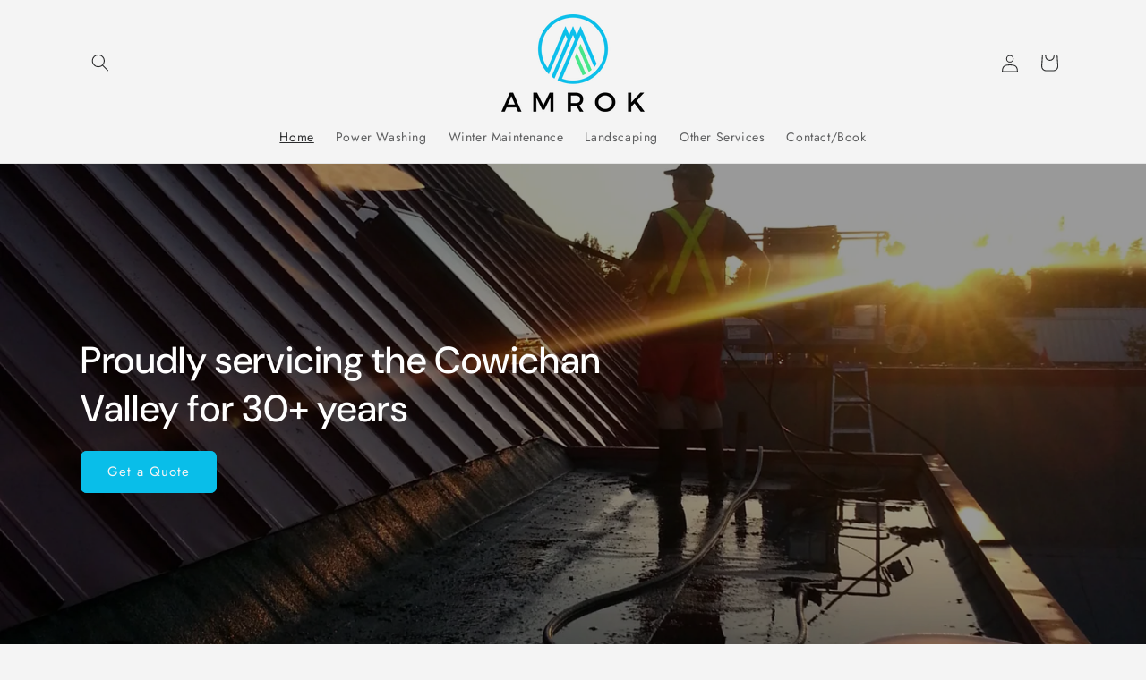

--- FILE ---
content_type: text/html; charset=utf-8
request_url: https://amrokservices.ca/
body_size: 21142
content:
<!doctype html>
<html class="js" lang="en">
  <head>
    <meta charset="utf-8">
    <meta http-equiv="X-UA-Compatible" content="IE=edge">
    <meta name="viewport" content="width=device-width,initial-scale=1">
    <meta name="theme-color" content="">
    <link rel="canonical" href="https://amrokservices.ca/"><link rel="icon" type="image/png" href="//amrokservices.ca/cdn/shop/files/834_AMROK_logo_VP-01_a5a1c1e2-9d49-4656-b903-6be71832f843.png?crop=center&height=32&v=1714416893&width=32"><link rel="preconnect" href="https://fonts.shopifycdn.com" crossorigin><title>
      amrokservices
</title>

    

    

<meta property="og:site_name" content="amrokservices">
<meta property="og:url" content="https://amrokservices.ca/">
<meta property="og:title" content="amrokservices">
<meta property="og:type" content="website">
<meta property="og:description" content="amrokservices"><meta name="twitter:card" content="summary_large_image">
<meta name="twitter:title" content="amrokservices">
<meta name="twitter:description" content="amrokservices">


    <script src="//amrokservices.ca/cdn/shop/t/1/assets/constants.js?v=58251544750838685771714416749" defer="defer"></script>
    <script src="//amrokservices.ca/cdn/shop/t/1/assets/pubsub.js?v=158357773527763999511714416749" defer="defer"></script>
    <script src="//amrokservices.ca/cdn/shop/t/1/assets/global.js?v=136628361274817707361714416749" defer="defer"></script><script src="//amrokservices.ca/cdn/shop/t/1/assets/animations.js?v=88693664871331136111714416748" defer="defer"></script><script>window.performance && window.performance.mark && window.performance.mark('shopify.content_for_header.start');</script><meta id="shopify-digital-wallet" name="shopify-digital-wallet" content="/59842592829/digital_wallets/dialog">
<script async="async" src="/checkouts/internal/preloads.js?locale=en-CA"></script>
<script id="shopify-features" type="application/json">{"accessToken":"d139340044ec364836db68692c58a280","betas":["rich-media-storefront-analytics"],"domain":"amrokservices.ca","predictiveSearch":true,"shopId":59842592829,"locale":"en"}</script>
<script>var Shopify = Shopify || {};
Shopify.shop = "amrokservices.myshopify.com";
Shopify.locale = "en";
Shopify.currency = {"active":"CAD","rate":"1.0"};
Shopify.country = "CA";
Shopify.theme = {"name":"Trade","id":128414089277,"schema_name":"Trade","schema_version":"14.0.0","theme_store_id":2699,"role":"main"};
Shopify.theme.handle = "null";
Shopify.theme.style = {"id":null,"handle":null};
Shopify.cdnHost = "amrokservices.ca/cdn";
Shopify.routes = Shopify.routes || {};
Shopify.routes.root = "/";</script>
<script type="module">!function(o){(o.Shopify=o.Shopify||{}).modules=!0}(window);</script>
<script>!function(o){function n(){var o=[];function n(){o.push(Array.prototype.slice.apply(arguments))}return n.q=o,n}var t=o.Shopify=o.Shopify||{};t.loadFeatures=n(),t.autoloadFeatures=n()}(window);</script>
<script id="shop-js-analytics" type="application/json">{"pageType":"index"}</script>
<script defer="defer" async type="module" src="//amrokservices.ca/cdn/shopifycloud/shop-js/modules/v2/client.init-shop-cart-sync_IZsNAliE.en.esm.js"></script>
<script defer="defer" async type="module" src="//amrokservices.ca/cdn/shopifycloud/shop-js/modules/v2/chunk.common_0OUaOowp.esm.js"></script>
<script type="module">
  await import("//amrokservices.ca/cdn/shopifycloud/shop-js/modules/v2/client.init-shop-cart-sync_IZsNAliE.en.esm.js");
await import("//amrokservices.ca/cdn/shopifycloud/shop-js/modules/v2/chunk.common_0OUaOowp.esm.js");

  window.Shopify.SignInWithShop?.initShopCartSync?.({"fedCMEnabled":true,"windoidEnabled":true});

</script>
<script id="__st">var __st={"a":59842592829,"offset":-18000,"reqid":"81201f31-5355-4fde-a7ed-65935baff63b-1768473846","pageurl":"amrokservices.ca\/","u":"55f2af264e33","p":"home"};</script>
<script>window.ShopifyPaypalV4VisibilityTracking = true;</script>
<script id="captcha-bootstrap">!function(){'use strict';const t='contact',e='account',n='new_comment',o=[[t,t],['blogs',n],['comments',n],[t,'customer']],c=[[e,'customer_login'],[e,'guest_login'],[e,'recover_customer_password'],[e,'create_customer']],r=t=>t.map((([t,e])=>`form[action*='/${t}']:not([data-nocaptcha='true']) input[name='form_type'][value='${e}']`)).join(','),a=t=>()=>t?[...document.querySelectorAll(t)].map((t=>t.form)):[];function s(){const t=[...o],e=r(t);return a(e)}const i='password',u='form_key',d=['recaptcha-v3-token','g-recaptcha-response','h-captcha-response',i],f=()=>{try{return window.sessionStorage}catch{return}},m='__shopify_v',_=t=>t.elements[u];function p(t,e,n=!1){try{const o=window.sessionStorage,c=JSON.parse(o.getItem(e)),{data:r}=function(t){const{data:e,action:n}=t;return t[m]||n?{data:e,action:n}:{data:t,action:n}}(c);for(const[e,n]of Object.entries(r))t.elements[e]&&(t.elements[e].value=n);n&&o.removeItem(e)}catch(o){console.error('form repopulation failed',{error:o})}}const l='form_type',E='cptcha';function T(t){t.dataset[E]=!0}const w=window,h=w.document,L='Shopify',v='ce_forms',y='captcha';let A=!1;((t,e)=>{const n=(g='f06e6c50-85a8-45c8-87d0-21a2b65856fe',I='https://cdn.shopify.com/shopifycloud/storefront-forms-hcaptcha/ce_storefront_forms_captcha_hcaptcha.v1.5.2.iife.js',D={infoText:'Protected by hCaptcha',privacyText:'Privacy',termsText:'Terms'},(t,e,n)=>{const o=w[L][v],c=o.bindForm;if(c)return c(t,g,e,D).then(n);var r;o.q.push([[t,g,e,D],n]),r=I,A||(h.body.append(Object.assign(h.createElement('script'),{id:'captcha-provider',async:!0,src:r})),A=!0)});var g,I,D;w[L]=w[L]||{},w[L][v]=w[L][v]||{},w[L][v].q=[],w[L][y]=w[L][y]||{},w[L][y].protect=function(t,e){n(t,void 0,e),T(t)},Object.freeze(w[L][y]),function(t,e,n,w,h,L){const[v,y,A,g]=function(t,e,n){const i=e?o:[],u=t?c:[],d=[...i,...u],f=r(d),m=r(i),_=r(d.filter((([t,e])=>n.includes(e))));return[a(f),a(m),a(_),s()]}(w,h,L),I=t=>{const e=t.target;return e instanceof HTMLFormElement?e:e&&e.form},D=t=>v().includes(t);t.addEventListener('submit',(t=>{const e=I(t);if(!e)return;const n=D(e)&&!e.dataset.hcaptchaBound&&!e.dataset.recaptchaBound,o=_(e),c=g().includes(e)&&(!o||!o.value);(n||c)&&t.preventDefault(),c&&!n&&(function(t){try{if(!f())return;!function(t){const e=f();if(!e)return;const n=_(t);if(!n)return;const o=n.value;o&&e.removeItem(o)}(t);const e=Array.from(Array(32),(()=>Math.random().toString(36)[2])).join('');!function(t,e){_(t)||t.append(Object.assign(document.createElement('input'),{type:'hidden',name:u})),t.elements[u].value=e}(t,e),function(t,e){const n=f();if(!n)return;const o=[...t.querySelectorAll(`input[type='${i}']`)].map((({name:t})=>t)),c=[...d,...o],r={};for(const[a,s]of new FormData(t).entries())c.includes(a)||(r[a]=s);n.setItem(e,JSON.stringify({[m]:1,action:t.action,data:r}))}(t,e)}catch(e){console.error('failed to persist form',e)}}(e),e.submit())}));const S=(t,e)=>{t&&!t.dataset[E]&&(n(t,e.some((e=>e===t))),T(t))};for(const o of['focusin','change'])t.addEventListener(o,(t=>{const e=I(t);D(e)&&S(e,y())}));const B=e.get('form_key'),M=e.get(l),P=B&&M;t.addEventListener('DOMContentLoaded',(()=>{const t=y();if(P)for(const e of t)e.elements[l].value===M&&p(e,B);[...new Set([...A(),...v().filter((t=>'true'===t.dataset.shopifyCaptcha))])].forEach((e=>S(e,t)))}))}(h,new URLSearchParams(w.location.search),n,t,e,['guest_login'])})(!0,!0)}();</script>
<script integrity="sha256-4kQ18oKyAcykRKYeNunJcIwy7WH5gtpwJnB7kiuLZ1E=" data-source-attribution="shopify.loadfeatures" defer="defer" src="//amrokservices.ca/cdn/shopifycloud/storefront/assets/storefront/load_feature-a0a9edcb.js" crossorigin="anonymous"></script>
<script data-source-attribution="shopify.dynamic_checkout.dynamic.init">var Shopify=Shopify||{};Shopify.PaymentButton=Shopify.PaymentButton||{isStorefrontPortableWallets:!0,init:function(){window.Shopify.PaymentButton.init=function(){};var t=document.createElement("script");t.src="https://amrokservices.ca/cdn/shopifycloud/portable-wallets/latest/portable-wallets.en.js",t.type="module",document.head.appendChild(t)}};
</script>
<script data-source-attribution="shopify.dynamic_checkout.buyer_consent">
  function portableWalletsHideBuyerConsent(e){var t=document.getElementById("shopify-buyer-consent"),n=document.getElementById("shopify-subscription-policy-button");t&&n&&(t.classList.add("hidden"),t.setAttribute("aria-hidden","true"),n.removeEventListener("click",e))}function portableWalletsShowBuyerConsent(e){var t=document.getElementById("shopify-buyer-consent"),n=document.getElementById("shopify-subscription-policy-button");t&&n&&(t.classList.remove("hidden"),t.removeAttribute("aria-hidden"),n.addEventListener("click",e))}window.Shopify?.PaymentButton&&(window.Shopify.PaymentButton.hideBuyerConsent=portableWalletsHideBuyerConsent,window.Shopify.PaymentButton.showBuyerConsent=portableWalletsShowBuyerConsent);
</script>
<script data-source-attribution="shopify.dynamic_checkout.cart.bootstrap">document.addEventListener("DOMContentLoaded",(function(){function t(){return document.querySelector("shopify-accelerated-checkout-cart, shopify-accelerated-checkout")}if(t())Shopify.PaymentButton.init();else{new MutationObserver((function(e,n){t()&&(Shopify.PaymentButton.init(),n.disconnect())})).observe(document.body,{childList:!0,subtree:!0})}}));
</script>
<script id="sections-script" data-sections="header" defer="defer" src="//amrokservices.ca/cdn/shop/t/1/compiled_assets/scripts.js?71"></script>
<script>window.performance && window.performance.mark && window.performance.mark('shopify.content_for_header.end');</script>


    <style data-shopify>
      @font-face {
  font-family: Jost;
  font-weight: 400;
  font-style: normal;
  font-display: swap;
  src: url("//amrokservices.ca/cdn/fonts/jost/jost_n4.d47a1b6347ce4a4c9f437608011273009d91f2b7.woff2") format("woff2"),
       url("//amrokservices.ca/cdn/fonts/jost/jost_n4.791c46290e672b3f85c3d1c651ef2efa3819eadd.woff") format("woff");
}

      @font-face {
  font-family: Jost;
  font-weight: 700;
  font-style: normal;
  font-display: swap;
  src: url("//amrokservices.ca/cdn/fonts/jost/jost_n7.921dc18c13fa0b0c94c5e2517ffe06139c3615a3.woff2") format("woff2"),
       url("//amrokservices.ca/cdn/fonts/jost/jost_n7.cbfc16c98c1e195f46c536e775e4e959c5f2f22b.woff") format("woff");
}

      @font-face {
  font-family: Jost;
  font-weight: 400;
  font-style: italic;
  font-display: swap;
  src: url("//amrokservices.ca/cdn/fonts/jost/jost_i4.b690098389649750ada222b9763d55796c5283a5.woff2") format("woff2"),
       url("//amrokservices.ca/cdn/fonts/jost/jost_i4.fd766415a47e50b9e391ae7ec04e2ae25e7e28b0.woff") format("woff");
}

      @font-face {
  font-family: Jost;
  font-weight: 700;
  font-style: italic;
  font-display: swap;
  src: url("//amrokservices.ca/cdn/fonts/jost/jost_i7.d8201b854e41e19d7ed9b1a31fe4fe71deea6d3f.woff2") format("woff2"),
       url("//amrokservices.ca/cdn/fonts/jost/jost_i7.eae515c34e26b6c853efddc3fc0c552e0de63757.woff") format("woff");
}

      @font-face {
  font-family: "DM Sans";
  font-weight: 500;
  font-style: normal;
  font-display: swap;
  src: url("//amrokservices.ca/cdn/fonts/dm_sans/dmsans_n5.8a0f1984c77eb7186ceb87c4da2173ff65eb012e.woff2") format("woff2"),
       url("//amrokservices.ca/cdn/fonts/dm_sans/dmsans_n5.9ad2e755a89e15b3d6c53259daad5fc9609888e6.woff") format("woff");
}


      
        :root,
        .color-scheme-1 {
          --color-background: 244,244,244;
        
          --gradient-background: #f4f4f4;
        

        

        --color-foreground: 43,44,45;
        --color-background-contrast: 180,180,180;
        --color-shadow: 0,17,40;
        --color-button: 70,231,138;
        --color-button-text: 38,38,38;
        --color-secondary-button: 244,244,244;
        --color-secondary-button-text: 0,17,40;
        --color-link: 0,17,40;
        --color-badge-foreground: 43,44,45;
        --color-badge-background: 244,244,244;
        --color-badge-border: 43,44,45;
        --payment-terms-background-color: rgb(244 244 244);
      }
      
        
        .color-scheme-2 {
          --color-background: 255,255,255;
        
          --gradient-background: #ffffff;
        

        

        --color-foreground: 38,38,38;
        --color-background-contrast: 191,191,191;
        --color-shadow: 0,17,40;
        --color-button: 121,112,104;
        --color-button-text: 255,255,255;
        --color-secondary-button: 255,255,255;
        --color-secondary-button-text: 121,117,114;
        --color-link: 121,117,114;
        --color-badge-foreground: 38,38,38;
        --color-badge-background: 255,255,255;
        --color-badge-border: 38,38,38;
        --payment-terms-background-color: rgb(255 255 255);
      }
      
        
        .color-scheme-3 {
          --color-background: 70,231,138;
        
          --gradient-background: #46e78a;
        

        

        --color-foreground: 38,38,38;
        --color-background-contrast: 20,154,76;
        --color-shadow: 0,17,40;
        --color-button: 253,253,253;
        --color-button-text: 38,38,38;
        --color-secondary-button: 70,231,138;
        --color-secondary-button-text: 84,72,60;
        --color-link: 84,72,60;
        --color-badge-foreground: 38,38,38;
        --color-badge-background: 70,231,138;
        --color-badge-border: 38,38,38;
        --payment-terms-background-color: rgb(70 231 138);
      }
      
        
        .color-scheme-4 {
          --color-background: 28,34,40;
        
          --gradient-background: #1c2228;
        

        

        --color-foreground: 255,255,255;
        --color-background-contrast: 39,47,55;
        --color-shadow: 0,17,40;
        --color-button: 255,255,255;
        --color-button-text: 0,17,40;
        --color-secondary-button: 28,34,40;
        --color-secondary-button-text: 255,255,255;
        --color-link: 255,255,255;
        --color-badge-foreground: 255,255,255;
        --color-badge-background: 28,34,40;
        --color-badge-border: 255,255,255;
        --payment-terms-background-color: rgb(28 34 40);
      }
      
        
        .color-scheme-5 {
          --color-background: 50,56,65;
        
          --gradient-background: #323841;
        

        

        --color-foreground: 255,255,255;
        --color-background-contrast: 61,68,79;
        --color-shadow: 0,17,40;
        --color-button: 10,191,234;
        --color-button-text: 245,245,245;
        --color-secondary-button: 50,56,65;
        --color-secondary-button-text: 255,255,255;
        --color-link: 255,255,255;
        --color-badge-foreground: 255,255,255;
        --color-badge-background: 50,56,65;
        --color-badge-border: 255,255,255;
        --payment-terms-background-color: rgb(50 56 65);
      }
      
        
        .color-scheme-2f9222fb-89e8-47c1-a466-8763656b9cc4 {
          --color-background: 244,244,244;
        
          --gradient-background: #f4f4f4;
        

        

        --color-foreground: 43,44,45;
        --color-background-contrast: 180,180,180;
        --color-shadow: 0,17,40;
        --color-button: 183,172,162;
        --color-button-text: 38,38,38;
        --color-secondary-button: 244,244,244;
        --color-secondary-button-text: 0,17,40;
        --color-link: 0,17,40;
        --color-badge-foreground: 43,44,45;
        --color-badge-background: 244,244,244;
        --color-badge-border: 43,44,45;
        --payment-terms-background-color: rgb(244 244 244);
      }
      

      body, .color-scheme-1, .color-scheme-2, .color-scheme-3, .color-scheme-4, .color-scheme-5, .color-scheme-2f9222fb-89e8-47c1-a466-8763656b9cc4 {
        color: rgba(var(--color-foreground), 0.75);
        background-color: rgb(var(--color-background));
      }

      :root {
        --font-body-family: Jost, sans-serif;
        --font-body-style: normal;
        --font-body-weight: 400;
        --font-body-weight-bold: 700;

        --font-heading-family: "DM Sans", sans-serif;
        --font-heading-style: normal;
        --font-heading-weight: 500;

        --font-body-scale: 1.0;
        --font-heading-scale: 1.05;

        --media-padding: px;
        --media-border-opacity: 0.05;
        --media-border-width: 1px;
        --media-radius: 8px;
        --media-shadow-opacity: 0.0;
        --media-shadow-horizontal-offset: 0px;
        --media-shadow-vertical-offset: 4px;
        --media-shadow-blur-radius: 5px;
        --media-shadow-visible: 0;

        --page-width: 120rem;
        --page-width-margin: 0rem;

        --product-card-image-padding: 1.2rem;
        --product-card-corner-radius: 0.8rem;
        --product-card-text-alignment: left;
        --product-card-border-width: 0.0rem;
        --product-card-border-opacity: 0.1;
        --product-card-shadow-opacity: 0.0;
        --product-card-shadow-visible: 0;
        --product-card-shadow-horizontal-offset: 0.0rem;
        --product-card-shadow-vertical-offset: 0.4rem;
        --product-card-shadow-blur-radius: 0.5rem;

        --collection-card-image-padding: 0.0rem;
        --collection-card-corner-radius: 0.8rem;
        --collection-card-text-alignment: left;
        --collection-card-border-width: 0.0rem;
        --collection-card-border-opacity: 0.1;
        --collection-card-shadow-opacity: 0.0;
        --collection-card-shadow-visible: 0;
        --collection-card-shadow-horizontal-offset: 0.0rem;
        --collection-card-shadow-vertical-offset: 0.4rem;
        --collection-card-shadow-blur-radius: 0.5rem;

        --blog-card-image-padding: 0.0rem;
        --blog-card-corner-radius: 0.8rem;
        --blog-card-text-alignment: left;
        --blog-card-border-width: 0.0rem;
        --blog-card-border-opacity: 0.1;
        --blog-card-shadow-opacity: 0.0;
        --blog-card-shadow-visible: 0;
        --blog-card-shadow-horizontal-offset: 0.0rem;
        --blog-card-shadow-vertical-offset: 0.4rem;
        --blog-card-shadow-blur-radius: 0.5rem;

        --badge-corner-radius: 4.0rem;

        --popup-border-width: 1px;
        --popup-border-opacity: 0.1;
        --popup-corner-radius: 8px;
        --popup-shadow-opacity: 0.05;
        --popup-shadow-horizontal-offset: 0px;
        --popup-shadow-vertical-offset: 4px;
        --popup-shadow-blur-radius: 5px;

        --drawer-border-width: 1px;
        --drawer-border-opacity: 0.1;
        --drawer-shadow-opacity: 0.0;
        --drawer-shadow-horizontal-offset: 0px;
        --drawer-shadow-vertical-offset: 4px;
        --drawer-shadow-blur-radius: 5px;

        --spacing-sections-desktop: 0px;
        --spacing-sections-mobile: 0px;

        --grid-desktop-vertical-spacing: 12px;
        --grid-desktop-horizontal-spacing: 12px;
        --grid-mobile-vertical-spacing: 6px;
        --grid-mobile-horizontal-spacing: 6px;

        --text-boxes-border-opacity: 0.1;
        --text-boxes-border-width: 0px;
        --text-boxes-radius: 8px;
        --text-boxes-shadow-opacity: 0.0;
        --text-boxes-shadow-visible: 0;
        --text-boxes-shadow-horizontal-offset: 0px;
        --text-boxes-shadow-vertical-offset: 4px;
        --text-boxes-shadow-blur-radius: 5px;

        --buttons-radius: 6px;
        --buttons-radius-outset: 7px;
        --buttons-border-width: 1px;
        --buttons-border-opacity: 1.0;
        --buttons-shadow-opacity: 0.0;
        --buttons-shadow-visible: 0;
        --buttons-shadow-horizontal-offset: 0px;
        --buttons-shadow-vertical-offset: 4px;
        --buttons-shadow-blur-radius: 5px;
        --buttons-border-offset: 0.3px;

        --inputs-radius: 6px;
        --inputs-border-width: 1px;
        --inputs-border-opacity: 0.55;
        --inputs-shadow-opacity: 0.0;
        --inputs-shadow-horizontal-offset: 0px;
        --inputs-margin-offset: 0px;
        --inputs-shadow-vertical-offset: 4px;
        --inputs-shadow-blur-radius: 5px;
        --inputs-radius-outset: 7px;

        --variant-pills-radius: 40px;
        --variant-pills-border-width: 1px;
        --variant-pills-border-opacity: 0.55;
        --variant-pills-shadow-opacity: 0.0;
        --variant-pills-shadow-horizontal-offset: 0px;
        --variant-pills-shadow-vertical-offset: 4px;
        --variant-pills-shadow-blur-radius: 5px;
      }

      *,
      *::before,
      *::after {
        box-sizing: inherit;
      }

      html {
        box-sizing: border-box;
        font-size: calc(var(--font-body-scale) * 62.5%);
        height: 100%;
      }

      body {
        display: grid;
        grid-template-rows: auto auto 1fr auto;
        grid-template-columns: 100%;
        min-height: 100%;
        margin: 0;
        font-size: 1.5rem;
        letter-spacing: 0.06rem;
        line-height: calc(1 + 0.8 / var(--font-body-scale));
        font-family: var(--font-body-family);
        font-style: var(--font-body-style);
        font-weight: var(--font-body-weight);
      }

      @media screen and (min-width: 750px) {
        body {
          font-size: 1.6rem;
        }
      }
    </style>

    <link href="//amrokservices.ca/cdn/shop/t/1/assets/base.css?v=97208983221945135601714423082" rel="stylesheet" type="text/css" media="all" />

      <link rel="preload" as="font" href="//amrokservices.ca/cdn/fonts/jost/jost_n4.d47a1b6347ce4a4c9f437608011273009d91f2b7.woff2" type="font/woff2" crossorigin>
      

      <link rel="preload" as="font" href="//amrokservices.ca/cdn/fonts/dm_sans/dmsans_n5.8a0f1984c77eb7186ceb87c4da2173ff65eb012e.woff2" type="font/woff2" crossorigin>
      
<link
        rel="stylesheet"
        href="//amrokservices.ca/cdn/shop/t/1/assets/component-predictive-search.css?v=118923337488134913561714416749"
        media="print"
        onload="this.media='all'"
      ><script>
      if (Shopify.designMode) {
        document.documentElement.classList.add('shopify-design-mode');
      }
    </script>
  <!-- BEGIN app block: shopify://apps/hulk-form-builder/blocks/app-embed/b6b8dd14-356b-4725-a4ed-77232212b3c3 --><!-- BEGIN app snippet: hulkapps-formbuilder-theme-ext --><script type="text/javascript">
  
  if (typeof window.formbuilder_customer != "object") {
        window.formbuilder_customer = {}
  }

  window.hulkFormBuilder = {
    form_data: {},
    shop_data: {"shop_rZxX_xScBx6UT_VXi0NVAA":{"shop_uuid":"rZxX_xScBx6UT_VXi0NVAA","shop_timezone":"America\/New_York","shop_id":106384,"shop_is_after_submit_enabled":true,"shop_shopify_plan":"basic","shop_shopify_domain":"amrokservices.myshopify.com","shop_remove_watermark":false,"shop_created_at":"2024-05-03T18:28:37.474Z","is_skip_metafield":false,"shop_deleted":false,"shop_disabled":false}},
    settings_data: {"shop_settings":{"shop_customise_msgs":[],"default_customise_msgs":{"is_required":"is required","thank_you":"Thank you! The form was submitted successfully.","processing":"Processing...","valid_data":"Please provide valid data","valid_email":"Provide valid email format","valid_tags":"HTML Tags are not allowed","valid_phone":"Provide valid phone number","valid_captcha":"Please provide valid captcha response","valid_url":"Provide valid URL","only_number_alloud":"Provide valid number in","number_less":"must be less than","number_more":"must be more than","image_must_less":"Image must be less than 20MB","image_number":"Images allowed","image_extension":"Invalid extension! Please provide image file","error_image_upload":"Error in image upload. Please try again.","error_file_upload":"Error in file upload. Please try again.","your_response":"Your response","error_form_submit":"Error occur.Please try again after sometime.","email_submitted":"Form with this email is already submitted","invalid_email_by_zerobounce":"The email address you entered appears to be invalid. Please check it and try again.","download_file":"Download file","card_details_invalid":"Your card details are invalid","card_details":"Card details","please_enter_card_details":"Please enter card details","card_number":"Card number","exp_mm":"Exp MM","exp_yy":"Exp YY","crd_cvc":"CVV","payment_value":"Payment amount","please_enter_payment_amount":"Please enter payment amount","address1":"Address line 1","address2":"Address line 2","city":"City","province":"Province","zipcode":"Zip code","country":"Country","blocked_domain":"This form does not accept addresses from","file_must_less":"File must be less than 20MB","file_extension":"Invalid extension! Please provide file","only_file_number_alloud":"files allowed","previous":"Previous","next":"Next","must_have_a_input":"Please enter at least one field.","please_enter_required_data":"Please enter required data","atleast_one_special_char":"Include at least one special character","atleast_one_lowercase_char":"Include at least one lowercase character","atleast_one_uppercase_char":"Include at least one uppercase character","atleast_one_number":"Include at least one number","must_have_8_chars":"Must have 8 characters long","be_between_8_and_12_chars":"Be between 8 and 12 characters long","please_select":"Please Select","phone_submitted":"Form with this phone number is already submitted","user_res_parse_error":"Error while submitting the form","valid_same_values":"values must be same","product_choice_clear_selection":"Clear Selection","picture_choice_clear_selection":"Clear Selection","remove_all_for_file_image_upload":"Remove All","invalid_file_type_for_image_upload":"You can't upload files of this type.","invalid_file_type_for_signature_upload":"You can't upload files of this type.","max_files_exceeded_for_file_upload":"You can not upload any more files.","max_files_exceeded_for_image_upload":"You can not upload any more files.","file_already_exist":"File already uploaded","max_limit_exceed":"You have added the maximum number of text fields.","cancel_upload_for_file_upload":"Cancel upload","cancel_upload_for_image_upload":"Cancel upload","cancel_upload_for_signature_upload":"Cancel upload"},"shop_blocked_domains":[]}},
    features_data: {"shop_plan_features":{"shop_plan_features":["unlimited-forms","full-design-customization","export-form-submissions","multiple-recipients-for-form-submissions","multiple-admin-notifications","enable-captcha","unlimited-file-uploads","save-submitted-form-data","set-auto-response-message","conditional-logic","form-banner","save-as-draft-facility","include-user-response-in-admin-email","disable-form-submission","file-upload"]}},
    shop: null,
    shop_id: null,
    plan_features: null,
    validateDoubleQuotes: false,
    assets: {
      extraFunctions: "https://cdn.shopify.com/extensions/019bb5ee-ec40-7527-955d-c1b8751eb060/form-builder-by-hulkapps-50/assets/extra-functions.js",
      extraStyles: "https://cdn.shopify.com/extensions/019bb5ee-ec40-7527-955d-c1b8751eb060/form-builder-by-hulkapps-50/assets/extra-styles.css",
      bootstrapStyles: "https://cdn.shopify.com/extensions/019bb5ee-ec40-7527-955d-c1b8751eb060/form-builder-by-hulkapps-50/assets/theme-app-extension-bootstrap.css"
    },
    translations: {
      htmlTagNotAllowed: "HTML Tags are not allowed",
      sqlQueryNotAllowed: "SQL Queries are not allowed",
      doubleQuoteNotAllowed: "Double quotes are not allowed",
      vorwerkHttpWwwNotAllowed: "The words \u0026#39;http\u0026#39; and \u0026#39;www\u0026#39; are not allowed. Please remove them and try again.",
      maxTextFieldsReached: "You have added the maximum number of text fields.",
      avoidNegativeWords: "Avoid negative words: Don\u0026#39;t use negative words in your contact message.",
      customDesignOnly: "This form is for custom designs requests. For general inquiries please contact our team at info@stagheaddesigns.com",
      zerobounceApiErrorMsg: "We couldn\u0026#39;t verify your email due to a technical issue. Please try again later.",
    }

  }

  

  window.FbThemeAppExtSettingsHash = {}
  
</script><!-- END app snippet --><!-- END app block --><script src="https://cdn.shopify.com/extensions/019bb5ee-ec40-7527-955d-c1b8751eb060/form-builder-by-hulkapps-50/assets/form-builder-script.js" type="text/javascript" defer="defer"></script>
<link href="https://monorail-edge.shopifysvc.com" rel="dns-prefetch">
<script>(function(){if ("sendBeacon" in navigator && "performance" in window) {try {var session_token_from_headers = performance.getEntriesByType('navigation')[0].serverTiming.find(x => x.name == '_s').description;} catch {var session_token_from_headers = undefined;}var session_cookie_matches = document.cookie.match(/_shopify_s=([^;]*)/);var session_token_from_cookie = session_cookie_matches && session_cookie_matches.length === 2 ? session_cookie_matches[1] : "";var session_token = session_token_from_headers || session_token_from_cookie || "";function handle_abandonment_event(e) {var entries = performance.getEntries().filter(function(entry) {return /monorail-edge.shopifysvc.com/.test(entry.name);});if (!window.abandonment_tracked && entries.length === 0) {window.abandonment_tracked = true;var currentMs = Date.now();var navigation_start = performance.timing.navigationStart;var payload = {shop_id: 59842592829,url: window.location.href,navigation_start,duration: currentMs - navigation_start,session_token,page_type: "index"};window.navigator.sendBeacon("https://monorail-edge.shopifysvc.com/v1/produce", JSON.stringify({schema_id: "online_store_buyer_site_abandonment/1.1",payload: payload,metadata: {event_created_at_ms: currentMs,event_sent_at_ms: currentMs}}));}}window.addEventListener('pagehide', handle_abandonment_event);}}());</script>
<script id="web-pixels-manager-setup">(function e(e,d,r,n,o){if(void 0===o&&(o={}),!Boolean(null===(a=null===(i=window.Shopify)||void 0===i?void 0:i.analytics)||void 0===a?void 0:a.replayQueue)){var i,a;window.Shopify=window.Shopify||{};var t=window.Shopify;t.analytics=t.analytics||{};var s=t.analytics;s.replayQueue=[],s.publish=function(e,d,r){return s.replayQueue.push([e,d,r]),!0};try{self.performance.mark("wpm:start")}catch(e){}var l=function(){var e={modern:/Edge?\/(1{2}[4-9]|1[2-9]\d|[2-9]\d{2}|\d{4,})\.\d+(\.\d+|)|Firefox\/(1{2}[4-9]|1[2-9]\d|[2-9]\d{2}|\d{4,})\.\d+(\.\d+|)|Chrom(ium|e)\/(9{2}|\d{3,})\.\d+(\.\d+|)|(Maci|X1{2}).+ Version\/(15\.\d+|(1[6-9]|[2-9]\d|\d{3,})\.\d+)([,.]\d+|)( \(\w+\)|)( Mobile\/\w+|) Safari\/|Chrome.+OPR\/(9{2}|\d{3,})\.\d+\.\d+|(CPU[ +]OS|iPhone[ +]OS|CPU[ +]iPhone|CPU IPhone OS|CPU iPad OS)[ +]+(15[._]\d+|(1[6-9]|[2-9]\d|\d{3,})[._]\d+)([._]\d+|)|Android:?[ /-](13[3-9]|1[4-9]\d|[2-9]\d{2}|\d{4,})(\.\d+|)(\.\d+|)|Android.+Firefox\/(13[5-9]|1[4-9]\d|[2-9]\d{2}|\d{4,})\.\d+(\.\d+|)|Android.+Chrom(ium|e)\/(13[3-9]|1[4-9]\d|[2-9]\d{2}|\d{4,})\.\d+(\.\d+|)|SamsungBrowser\/([2-9]\d|\d{3,})\.\d+/,legacy:/Edge?\/(1[6-9]|[2-9]\d|\d{3,})\.\d+(\.\d+|)|Firefox\/(5[4-9]|[6-9]\d|\d{3,})\.\d+(\.\d+|)|Chrom(ium|e)\/(5[1-9]|[6-9]\d|\d{3,})\.\d+(\.\d+|)([\d.]+$|.*Safari\/(?![\d.]+ Edge\/[\d.]+$))|(Maci|X1{2}).+ Version\/(10\.\d+|(1[1-9]|[2-9]\d|\d{3,})\.\d+)([,.]\d+|)( \(\w+\)|)( Mobile\/\w+|) Safari\/|Chrome.+OPR\/(3[89]|[4-9]\d|\d{3,})\.\d+\.\d+|(CPU[ +]OS|iPhone[ +]OS|CPU[ +]iPhone|CPU IPhone OS|CPU iPad OS)[ +]+(10[._]\d+|(1[1-9]|[2-9]\d|\d{3,})[._]\d+)([._]\d+|)|Android:?[ /-](13[3-9]|1[4-9]\d|[2-9]\d{2}|\d{4,})(\.\d+|)(\.\d+|)|Mobile Safari.+OPR\/([89]\d|\d{3,})\.\d+\.\d+|Android.+Firefox\/(13[5-9]|1[4-9]\d|[2-9]\d{2}|\d{4,})\.\d+(\.\d+|)|Android.+Chrom(ium|e)\/(13[3-9]|1[4-9]\d|[2-9]\d{2}|\d{4,})\.\d+(\.\d+|)|Android.+(UC? ?Browser|UCWEB|U3)[ /]?(15\.([5-9]|\d{2,})|(1[6-9]|[2-9]\d|\d{3,})\.\d+)\.\d+|SamsungBrowser\/(5\.\d+|([6-9]|\d{2,})\.\d+)|Android.+MQ{2}Browser\/(14(\.(9|\d{2,})|)|(1[5-9]|[2-9]\d|\d{3,})(\.\d+|))(\.\d+|)|K[Aa][Ii]OS\/(3\.\d+|([4-9]|\d{2,})\.\d+)(\.\d+|)/},d=e.modern,r=e.legacy,n=navigator.userAgent;return n.match(d)?"modern":n.match(r)?"legacy":"unknown"}(),u="modern"===l?"modern":"legacy",c=(null!=n?n:{modern:"",legacy:""})[u],f=function(e){return[e.baseUrl,"/wpm","/b",e.hashVersion,"modern"===e.buildTarget?"m":"l",".js"].join("")}({baseUrl:d,hashVersion:r,buildTarget:u}),m=function(e){var d=e.version,r=e.bundleTarget,n=e.surface,o=e.pageUrl,i=e.monorailEndpoint;return{emit:function(e){var a=e.status,t=e.errorMsg,s=(new Date).getTime(),l=JSON.stringify({metadata:{event_sent_at_ms:s},events:[{schema_id:"web_pixels_manager_load/3.1",payload:{version:d,bundle_target:r,page_url:o,status:a,surface:n,error_msg:t},metadata:{event_created_at_ms:s}}]});if(!i)return console&&console.warn&&console.warn("[Web Pixels Manager] No Monorail endpoint provided, skipping logging."),!1;try{return self.navigator.sendBeacon.bind(self.navigator)(i,l)}catch(e){}var u=new XMLHttpRequest;try{return u.open("POST",i,!0),u.setRequestHeader("Content-Type","text/plain"),u.send(l),!0}catch(e){return console&&console.warn&&console.warn("[Web Pixels Manager] Got an unhandled error while logging to Monorail."),!1}}}}({version:r,bundleTarget:l,surface:e.surface,pageUrl:self.location.href,monorailEndpoint:e.monorailEndpoint});try{o.browserTarget=l,function(e){var d=e.src,r=e.async,n=void 0===r||r,o=e.onload,i=e.onerror,a=e.sri,t=e.scriptDataAttributes,s=void 0===t?{}:t,l=document.createElement("script"),u=document.querySelector("head"),c=document.querySelector("body");if(l.async=n,l.src=d,a&&(l.integrity=a,l.crossOrigin="anonymous"),s)for(var f in s)if(Object.prototype.hasOwnProperty.call(s,f))try{l.dataset[f]=s[f]}catch(e){}if(o&&l.addEventListener("load",o),i&&l.addEventListener("error",i),u)u.appendChild(l);else{if(!c)throw new Error("Did not find a head or body element to append the script");c.appendChild(l)}}({src:f,async:!0,onload:function(){if(!function(){var e,d;return Boolean(null===(d=null===(e=window.Shopify)||void 0===e?void 0:e.analytics)||void 0===d?void 0:d.initialized)}()){var d=window.webPixelsManager.init(e)||void 0;if(d){var r=window.Shopify.analytics;r.replayQueue.forEach((function(e){var r=e[0],n=e[1],o=e[2];d.publishCustomEvent(r,n,o)})),r.replayQueue=[],r.publish=d.publishCustomEvent,r.visitor=d.visitor,r.initialized=!0}}},onerror:function(){return m.emit({status:"failed",errorMsg:"".concat(f," has failed to load")})},sri:function(e){var d=/^sha384-[A-Za-z0-9+/=]+$/;return"string"==typeof e&&d.test(e)}(c)?c:"",scriptDataAttributes:o}),m.emit({status:"loading"})}catch(e){m.emit({status:"failed",errorMsg:(null==e?void 0:e.message)||"Unknown error"})}}})({shopId: 59842592829,storefrontBaseUrl: "https://amrokservices.ca",extensionsBaseUrl: "https://extensions.shopifycdn.com/cdn/shopifycloud/web-pixels-manager",monorailEndpoint: "https://monorail-edge.shopifysvc.com/unstable/produce_batch",surface: "storefront-renderer",enabledBetaFlags: ["2dca8a86"],webPixelsConfigList: [{"id":"shopify-app-pixel","configuration":"{}","eventPayloadVersion":"v1","runtimeContext":"STRICT","scriptVersion":"0450","apiClientId":"shopify-pixel","type":"APP","privacyPurposes":["ANALYTICS","MARKETING"]},{"id":"shopify-custom-pixel","eventPayloadVersion":"v1","runtimeContext":"LAX","scriptVersion":"0450","apiClientId":"shopify-pixel","type":"CUSTOM","privacyPurposes":["ANALYTICS","MARKETING"]}],isMerchantRequest: false,initData: {"shop":{"name":"amrokservices","paymentSettings":{"currencyCode":"CAD"},"myshopifyDomain":"amrokservices.myshopify.com","countryCode":"CA","storefrontUrl":"https:\/\/amrokservices.ca"},"customer":null,"cart":null,"checkout":null,"productVariants":[],"purchasingCompany":null},},"https://amrokservices.ca/cdn","7cecd0b6w90c54c6cpe92089d5m57a67346",{"modern":"","legacy":""},{"shopId":"59842592829","storefrontBaseUrl":"https:\/\/amrokservices.ca","extensionBaseUrl":"https:\/\/extensions.shopifycdn.com\/cdn\/shopifycloud\/web-pixels-manager","surface":"storefront-renderer","enabledBetaFlags":"[\"2dca8a86\"]","isMerchantRequest":"false","hashVersion":"7cecd0b6w90c54c6cpe92089d5m57a67346","publish":"custom","events":"[[\"page_viewed\",{}]]"});</script><script>
  window.ShopifyAnalytics = window.ShopifyAnalytics || {};
  window.ShopifyAnalytics.meta = window.ShopifyAnalytics.meta || {};
  window.ShopifyAnalytics.meta.currency = 'CAD';
  var meta = {"page":{"pageType":"home","requestId":"81201f31-5355-4fde-a7ed-65935baff63b-1768473846"}};
  for (var attr in meta) {
    window.ShopifyAnalytics.meta[attr] = meta[attr];
  }
</script>
<script class="analytics">
  (function () {
    var customDocumentWrite = function(content) {
      var jquery = null;

      if (window.jQuery) {
        jquery = window.jQuery;
      } else if (window.Checkout && window.Checkout.$) {
        jquery = window.Checkout.$;
      }

      if (jquery) {
        jquery('body').append(content);
      }
    };

    var hasLoggedConversion = function(token) {
      if (token) {
        return document.cookie.indexOf('loggedConversion=' + token) !== -1;
      }
      return false;
    }

    var setCookieIfConversion = function(token) {
      if (token) {
        var twoMonthsFromNow = new Date(Date.now());
        twoMonthsFromNow.setMonth(twoMonthsFromNow.getMonth() + 2);

        document.cookie = 'loggedConversion=' + token + '; expires=' + twoMonthsFromNow;
      }
    }

    var trekkie = window.ShopifyAnalytics.lib = window.trekkie = window.trekkie || [];
    if (trekkie.integrations) {
      return;
    }
    trekkie.methods = [
      'identify',
      'page',
      'ready',
      'track',
      'trackForm',
      'trackLink'
    ];
    trekkie.factory = function(method) {
      return function() {
        var args = Array.prototype.slice.call(arguments);
        args.unshift(method);
        trekkie.push(args);
        return trekkie;
      };
    };
    for (var i = 0; i < trekkie.methods.length; i++) {
      var key = trekkie.methods[i];
      trekkie[key] = trekkie.factory(key);
    }
    trekkie.load = function(config) {
      trekkie.config = config || {};
      trekkie.config.initialDocumentCookie = document.cookie;
      var first = document.getElementsByTagName('script')[0];
      var script = document.createElement('script');
      script.type = 'text/javascript';
      script.onerror = function(e) {
        var scriptFallback = document.createElement('script');
        scriptFallback.type = 'text/javascript';
        scriptFallback.onerror = function(error) {
                var Monorail = {
      produce: function produce(monorailDomain, schemaId, payload) {
        var currentMs = new Date().getTime();
        var event = {
          schema_id: schemaId,
          payload: payload,
          metadata: {
            event_created_at_ms: currentMs,
            event_sent_at_ms: currentMs
          }
        };
        return Monorail.sendRequest("https://" + monorailDomain + "/v1/produce", JSON.stringify(event));
      },
      sendRequest: function sendRequest(endpointUrl, payload) {
        // Try the sendBeacon API
        if (window && window.navigator && typeof window.navigator.sendBeacon === 'function' && typeof window.Blob === 'function' && !Monorail.isIos12()) {
          var blobData = new window.Blob([payload], {
            type: 'text/plain'
          });

          if (window.navigator.sendBeacon(endpointUrl, blobData)) {
            return true;
          } // sendBeacon was not successful

        } // XHR beacon

        var xhr = new XMLHttpRequest();

        try {
          xhr.open('POST', endpointUrl);
          xhr.setRequestHeader('Content-Type', 'text/plain');
          xhr.send(payload);
        } catch (e) {
          console.log(e);
        }

        return false;
      },
      isIos12: function isIos12() {
        return window.navigator.userAgent.lastIndexOf('iPhone; CPU iPhone OS 12_') !== -1 || window.navigator.userAgent.lastIndexOf('iPad; CPU OS 12_') !== -1;
      }
    };
    Monorail.produce('monorail-edge.shopifysvc.com',
      'trekkie_storefront_load_errors/1.1',
      {shop_id: 59842592829,
      theme_id: 128414089277,
      app_name: "storefront",
      context_url: window.location.href,
      source_url: "//amrokservices.ca/cdn/s/trekkie.storefront.cd680fe47e6c39ca5d5df5f0a32d569bc48c0f27.min.js"});

        };
        scriptFallback.async = true;
        scriptFallback.src = '//amrokservices.ca/cdn/s/trekkie.storefront.cd680fe47e6c39ca5d5df5f0a32d569bc48c0f27.min.js';
        first.parentNode.insertBefore(scriptFallback, first);
      };
      script.async = true;
      script.src = '//amrokservices.ca/cdn/s/trekkie.storefront.cd680fe47e6c39ca5d5df5f0a32d569bc48c0f27.min.js';
      first.parentNode.insertBefore(script, first);
    };
    trekkie.load(
      {"Trekkie":{"appName":"storefront","development":false,"defaultAttributes":{"shopId":59842592829,"isMerchantRequest":null,"themeId":128414089277,"themeCityHash":"1782679395354833288","contentLanguage":"en","currency":"CAD","eventMetadataId":"220a7cb2-5cc2-4d3b-b286-4fd194686c10"},"isServerSideCookieWritingEnabled":true,"monorailRegion":"shop_domain","enabledBetaFlags":["65f19447"]},"Session Attribution":{},"S2S":{"facebookCapiEnabled":false,"source":"trekkie-storefront-renderer","apiClientId":580111}}
    );

    var loaded = false;
    trekkie.ready(function() {
      if (loaded) return;
      loaded = true;

      window.ShopifyAnalytics.lib = window.trekkie;

      var originalDocumentWrite = document.write;
      document.write = customDocumentWrite;
      try { window.ShopifyAnalytics.merchantGoogleAnalytics.call(this); } catch(error) {};
      document.write = originalDocumentWrite;

      window.ShopifyAnalytics.lib.page(null,{"pageType":"home","requestId":"81201f31-5355-4fde-a7ed-65935baff63b-1768473846","shopifyEmitted":true});

      var match = window.location.pathname.match(/checkouts\/(.+)\/(thank_you|post_purchase)/)
      var token = match? match[1]: undefined;
      if (!hasLoggedConversion(token)) {
        setCookieIfConversion(token);
        
      }
    });


        var eventsListenerScript = document.createElement('script');
        eventsListenerScript.async = true;
        eventsListenerScript.src = "//amrokservices.ca/cdn/shopifycloud/storefront/assets/shop_events_listener-3da45d37.js";
        document.getElementsByTagName('head')[0].appendChild(eventsListenerScript);

})();</script>
<script
  defer
  src="https://amrokservices.ca/cdn/shopifycloud/perf-kit/shopify-perf-kit-3.0.3.min.js"
  data-application="storefront-renderer"
  data-shop-id="59842592829"
  data-render-region="gcp-us-central1"
  data-page-type="index"
  data-theme-instance-id="128414089277"
  data-theme-name="Trade"
  data-theme-version="14.0.0"
  data-monorail-region="shop_domain"
  data-resource-timing-sampling-rate="10"
  data-shs="true"
  data-shs-beacon="true"
  data-shs-export-with-fetch="true"
  data-shs-logs-sample-rate="1"
  data-shs-beacon-endpoint="https://amrokservices.ca/api/collect"
></script>
</head>

  <body class="gradient animate--hover-default">
    <a class="skip-to-content-link button visually-hidden" href="#MainContent">
      Skip to content
    </a><!-- BEGIN sections: header-group -->
<div id="shopify-section-sections--15735891951677__header" class="shopify-section shopify-section-group-header-group section-header"><link rel="stylesheet" href="//amrokservices.ca/cdn/shop/t/1/assets/component-list-menu.css?v=151968516119678728991714416749" media="print" onload="this.media='all'">
<link rel="stylesheet" href="//amrokservices.ca/cdn/shop/t/1/assets/component-search.css?v=165164710990765432851714416749" media="print" onload="this.media='all'">
<link rel="stylesheet" href="//amrokservices.ca/cdn/shop/t/1/assets/component-menu-drawer.css?v=110695408305392539491714416749" media="print" onload="this.media='all'">
<link rel="stylesheet" href="//amrokservices.ca/cdn/shop/t/1/assets/component-cart-notification.css?v=54116361853792938221714416748" media="print" onload="this.media='all'">
<link rel="stylesheet" href="//amrokservices.ca/cdn/shop/t/1/assets/component-cart-items.css?v=127384614032664249911714416748" media="print" onload="this.media='all'"><link rel="stylesheet" href="//amrokservices.ca/cdn/shop/t/1/assets/component-price.css?v=70172745017360139101714416749" media="print" onload="this.media='all'"><link rel="stylesheet" href="//amrokservices.ca/cdn/shop/t/1/assets/component-mega-menu.css?v=10110889665867715061714416749" media="print" onload="this.media='all'"><style>
  header-drawer {
    justify-self: start;
    margin-left: -1.2rem;
  }.scrolled-past-header .header__heading-logo-wrapper {
      width: 75%;
    }@media screen and (min-width: 990px) {
      header-drawer {
        display: none;
      }
    }.menu-drawer-container {
    display: flex;
  }

  .list-menu {
    list-style: none;
    padding: 0;
    margin: 0;
  }

  .list-menu--inline {
    display: inline-flex;
    flex-wrap: wrap;
  }

  summary.list-menu__item {
    padding-right: 2.7rem;
  }

  .list-menu__item {
    display: flex;
    align-items: center;
    line-height: calc(1 + 0.3 / var(--font-body-scale));
  }

  .list-menu__item--link {
    text-decoration: none;
    padding-bottom: 1rem;
    padding-top: 1rem;
    line-height: calc(1 + 0.8 / var(--font-body-scale));
  }

  @media screen and (min-width: 750px) {
    .list-menu__item--link {
      padding-bottom: 0.5rem;
      padding-top: 0.5rem;
    }
  }
</style><style data-shopify>.header {
    padding: 4px 3rem 4px 3rem;
  }

  .section-header {
    position: sticky; /* This is for fixing a Safari z-index issue. PR #2147 */
    margin-bottom: 0px;
  }

  @media screen and (min-width: 750px) {
    .section-header {
      margin-bottom: 0px;
    }
  }

  @media screen and (min-width: 990px) {
    .header {
      padding-top: 8px;
      padding-bottom: 8px;
    }
  }</style><script src="//amrokservices.ca/cdn/shop/t/1/assets/details-disclosure.js?v=13653116266235556501714416749" defer="defer"></script>
<script src="//amrokservices.ca/cdn/shop/t/1/assets/details-modal.js?v=25581673532751508451714416749" defer="defer"></script>
<script src="//amrokservices.ca/cdn/shop/t/1/assets/cart-notification.js?v=133508293167896966491714416748" defer="defer"></script>
<script src="//amrokservices.ca/cdn/shop/t/1/assets/search-form.js?v=133129549252120666541714416749" defer="defer"></script><svg xmlns="http://www.w3.org/2000/svg" class="hidden">
  <symbol id="icon-search" viewbox="0 0 18 19" fill="none">
    <path fill-rule="evenodd" clip-rule="evenodd" d="M11.03 11.68A5.784 5.784 0 112.85 3.5a5.784 5.784 0 018.18 8.18zm.26 1.12a6.78 6.78 0 11.72-.7l5.4 5.4a.5.5 0 11-.71.7l-5.41-5.4z" fill="currentColor"/>
  </symbol>

  <symbol id="icon-reset" class="icon icon-close"  fill="none" viewBox="0 0 18 18" stroke="currentColor">
    <circle r="8.5" cy="9" cx="9" stroke-opacity="0.2"/>
    <path d="M6.82972 6.82915L1.17193 1.17097" stroke-linecap="round" stroke-linejoin="round" transform="translate(5 5)"/>
    <path d="M1.22896 6.88502L6.77288 1.11523" stroke-linecap="round" stroke-linejoin="round" transform="translate(5 5)"/>
  </symbol>

  <symbol id="icon-close" class="icon icon-close" fill="none" viewBox="0 0 18 17">
    <path d="M.865 15.978a.5.5 0 00.707.707l7.433-7.431 7.579 7.282a.501.501 0 00.846-.37.5.5 0 00-.153-.351L9.712 8.546l7.417-7.416a.5.5 0 10-.707-.708L8.991 7.853 1.413.573a.5.5 0 10-.693.72l7.563 7.268-7.418 7.417z" fill="currentColor">
  </symbol>
</svg><sticky-header data-sticky-type="reduce-logo-size" class="header-wrapper color-scheme-2f9222fb-89e8-47c1-a466-8763656b9cc4 gradient header-wrapper--border-bottom"><header class="header header--top-center header--mobile-center page-width header--has-menu header--has-social header--has-account">

<header-drawer data-breakpoint="tablet">
  <details id="Details-menu-drawer-container" class="menu-drawer-container">
    <summary
      class="header__icon header__icon--menu header__icon--summary link focus-inset"
      aria-label="Menu"
    >
      <span>
        <svg
  xmlns="http://www.w3.org/2000/svg"
  aria-hidden="true"
  focusable="false"
  class="icon icon-hamburger"
  fill="none"
  viewBox="0 0 18 16"
>
  <path d="M1 .5a.5.5 0 100 1h15.71a.5.5 0 000-1H1zM.5 8a.5.5 0 01.5-.5h15.71a.5.5 0 010 1H1A.5.5 0 01.5 8zm0 7a.5.5 0 01.5-.5h15.71a.5.5 0 010 1H1a.5.5 0 01-.5-.5z" fill="currentColor">
</svg>

        <svg
  xmlns="http://www.w3.org/2000/svg"
  aria-hidden="true"
  focusable="false"
  class="icon icon-close"
  fill="none"
  viewBox="0 0 18 17"
>
  <path d="M.865 15.978a.5.5 0 00.707.707l7.433-7.431 7.579 7.282a.501.501 0 00.846-.37.5.5 0 00-.153-.351L9.712 8.546l7.417-7.416a.5.5 0 10-.707-.708L8.991 7.853 1.413.573a.5.5 0 10-.693.72l7.563 7.268-7.418 7.417z" fill="currentColor">
</svg>

      </span>
    </summary>
    <div id="menu-drawer" class="gradient menu-drawer motion-reduce color-scheme-1">
      <div class="menu-drawer__inner-container">
        <div class="menu-drawer__navigation-container">
          <nav class="menu-drawer__navigation">
            <ul class="menu-drawer__menu has-submenu list-menu" role="list"><li><a
                      id="HeaderDrawer-home"
                      href="/"
                      class="menu-drawer__menu-item list-menu__item link link--text focus-inset menu-drawer__menu-item--active"
                      
                        aria-current="page"
                      
                    >
                      Home
                    </a></li><li><a
                      id="HeaderDrawer-power-washing"
                      href="/pages/power-washing"
                      class="menu-drawer__menu-item list-menu__item link link--text focus-inset"
                      
                    >
                      Power Washing
                    </a></li><li><a
                      id="HeaderDrawer-winter-maintenance"
                      href="/pages/winter-maintenance"
                      class="menu-drawer__menu-item list-menu__item link link--text focus-inset"
                      
                    >
                      Winter Maintenance
                    </a></li><li><a
                      id="HeaderDrawer-landscaping"
                      href="/pages/landscaping"
                      class="menu-drawer__menu-item list-menu__item link link--text focus-inset"
                      
                    >
                      Landscaping
                    </a></li><li><a
                      id="HeaderDrawer-other-services"
                      href="/pages/other-services"
                      class="menu-drawer__menu-item list-menu__item link link--text focus-inset"
                      
                    >
                      Other Services
                    </a></li><li><a
                      id="HeaderDrawer-contact-book"
                      href="/pages/contact"
                      class="menu-drawer__menu-item list-menu__item link link--text focus-inset"
                      
                    >
                      Contact/Book
                    </a></li></ul>
          </nav>
          <div class="menu-drawer__utility-links"><a
                href="https://shopify.com/59842592829/account?locale=en&region_country=CA"
                class="menu-drawer__account link focus-inset h5 medium-hide large-up-hide"
              >
                <account-icon><svg
  xmlns="http://www.w3.org/2000/svg"
  aria-hidden="true"
  focusable="false"
  class="icon icon-account"
  fill="none"
  viewBox="0 0 18 19"
>
  <path fill-rule="evenodd" clip-rule="evenodd" d="M6 4.5a3 3 0 116 0 3 3 0 01-6 0zm3-4a4 4 0 100 8 4 4 0 000-8zm5.58 12.15c1.12.82 1.83 2.24 1.91 4.85H1.51c.08-2.6.79-4.03 1.9-4.85C4.66 11.75 6.5 11.5 9 11.5s4.35.26 5.58 1.15zM9 10.5c-2.5 0-4.65.24-6.17 1.35C1.27 12.98.5 14.93.5 18v.5h17V18c0-3.07-.77-5.02-2.33-6.15-1.52-1.1-3.67-1.35-6.17-1.35z" fill="currentColor">
</svg>

</account-icon>Log in</a><div class="menu-drawer__localization header-localization">
</div><ul class="list list-social list-unstyled" role="list"><li class="list-social__item">
                  <a href="https://www.facebook.com/AMROKServices/" class="list-social__link link"><svg aria-hidden="true" focusable="false" class="icon icon-facebook" viewBox="0 0 20 20">
  <path fill="currentColor" d="M18 10.049C18 5.603 14.419 2 10 2c-4.419 0-8 3.603-8 8.049C2 14.067 4.925 17.396 8.75 18v-5.624H6.719v-2.328h2.03V8.275c0-2.017 1.195-3.132 3.023-3.132.874 0 1.79.158 1.79.158v1.98h-1.009c-.994 0-1.303.621-1.303 1.258v1.51h2.219l-.355 2.326H11.25V18c3.825-.604 6.75-3.933 6.75-7.951Z"/>
</svg>
<span class="visually-hidden">Facebook</span>
                  </a>
                </li><li class="list-social__item">
                  <a href="https://www.instagram.com/amrokservices/" class="list-social__link link"><svg aria-hidden="true" focusable="false" class="icon icon-instagram" viewBox="0 0 20 20">
  <path fill="currentColor" fill-rule="evenodd" d="M13.23 3.492c-.84-.037-1.096-.046-3.23-.046-2.144 0-2.39.01-3.238.055-.776.027-1.195.164-1.487.273a2.43 2.43 0 0 0-.912.593 2.486 2.486 0 0 0-.602.922c-.11.282-.238.702-.274 1.486-.046.84-.046 1.095-.046 3.23 0 2.134.01 2.39.046 3.229.004.51.097 1.016.274 1.495.145.365.319.639.602.913.282.282.538.456.92.602.474.176.974.268 1.479.273.848.046 1.103.046 3.238.046 2.134 0 2.39-.01 3.23-.046.784-.036 1.203-.164 1.486-.273.374-.146.648-.329.921-.602.283-.283.447-.548.602-.922.177-.476.27-.979.274-1.486.037-.84.046-1.095.046-3.23 0-2.134-.01-2.39-.055-3.229-.027-.784-.164-1.204-.274-1.495a2.43 2.43 0 0 0-.593-.913 2.604 2.604 0 0 0-.92-.602c-.284-.11-.703-.237-1.488-.273ZM6.697 2.05c.857-.036 1.131-.045 3.302-.045 1.1-.014 2.202.001 3.302.045.664.014 1.321.14 1.943.374a3.968 3.968 0 0 1 1.414.922c.41.397.728.88.93 1.414.23.622.354 1.279.365 1.942C18 7.56 18 7.824 18 10.005c0 2.17-.01 2.444-.046 3.292-.036.858-.173 1.442-.374 1.943-.2.53-.474.976-.92 1.423a3.896 3.896 0 0 1-1.415.922c-.51.191-1.095.337-1.943.374-.857.036-1.122.045-3.302.045-2.171 0-2.445-.009-3.302-.055-.849-.027-1.432-.164-1.943-.364a4.152 4.152 0 0 1-1.414-.922 4.128 4.128 0 0 1-.93-1.423c-.183-.51-.329-1.085-.365-1.943C2.009 12.45 2 12.167 2 10.004c0-2.161 0-2.435.055-3.302.027-.848.164-1.432.365-1.942a4.44 4.44 0 0 1 .92-1.414 4.18 4.18 0 0 1 1.415-.93c.51-.183 1.094-.33 1.943-.366Zm.427 4.806a4.105 4.105 0 1 1 5.805 5.805 4.105 4.105 0 0 1-5.805-5.805Zm1.882 5.371a2.668 2.668 0 1 0 2.042-4.93 2.668 2.668 0 0 0-2.042 4.93Zm5.922-5.942a.958.958 0 1 1-1.355-1.355.958.958 0 0 1 1.355 1.355Z" clip-rule="evenodd"/>
</svg>
<span class="visually-hidden">Instagram</span>
                  </a>
                </li></ul>
          </div>
        </div>
      </div>
    </div>
  </details>
</header-drawer>


<details-modal class="header__search">
  <details>
    <summary
      class="header__icon header__icon--search header__icon--summary link focus-inset modal__toggle"
      aria-haspopup="dialog"
      aria-label="Search"
    >
      <span>
        <svg class="modal__toggle-open icon icon-search" aria-hidden="true" focusable="false">
          <use href="#icon-search">
        </svg>
        <svg class="modal__toggle-close icon icon-close" aria-hidden="true" focusable="false">
          <use href="#icon-close">
        </svg>
      </span>
    </summary>
    <div
      class="search-modal modal__content gradient"
      role="dialog"
      aria-modal="true"
      aria-label="Search"
    >
      <div class="modal-overlay"></div>
      <div
        class="search-modal__content search-modal__content-bottom"
        tabindex="-1"
      ><predictive-search class="search-modal__form" data-loading-text="Loading..."><form action="/search" method="get" role="search" class="search search-modal__form">
          <div class="field">
            <input
              class="search__input field__input"
              id="Search-In-Modal-1"
              type="search"
              name="q"
              value=""
              placeholder="Search"role="combobox"
                aria-expanded="false"
                aria-owns="predictive-search-results"
                aria-controls="predictive-search-results"
                aria-haspopup="listbox"
                aria-autocomplete="list"
                autocorrect="off"
                autocomplete="off"
                autocapitalize="off"
                spellcheck="false">
            <label class="field__label" for="Search-In-Modal-1">Search</label>
            <input type="hidden" name="options[prefix]" value="last">
            <button
              type="reset"
              class="reset__button field__button hidden"
              aria-label="Clear search term"
            >
              <svg class="icon icon-close" aria-hidden="true" focusable="false">
                <use xlink:href="#icon-reset">
              </svg>
            </button>
            <button class="search__button field__button" aria-label="Search">
              <svg class="icon icon-search" aria-hidden="true" focusable="false">
                <use href="#icon-search">
              </svg>
            </button>
          </div><div class="predictive-search predictive-search--header" tabindex="-1" data-predictive-search>

<link href="//amrokservices.ca/cdn/shop/t/1/assets/component-loading-spinner.css?v=116724955567955766481714416749" rel="stylesheet" type="text/css" media="all" />

<div class="predictive-search__loading-state">
  <svg
    aria-hidden="true"
    focusable="false"
    class="spinner"
    viewBox="0 0 66 66"
    xmlns="http://www.w3.org/2000/svg"
  >
    <circle class="path" fill="none" stroke-width="6" cx="33" cy="33" r="30"></circle>
  </svg>
</div>
</div>

            <span class="predictive-search-status visually-hidden" role="status" aria-hidden="true"></span></form></predictive-search><button
          type="button"
          class="search-modal__close-button modal__close-button link link--text focus-inset"
          aria-label="Close"
        >
          <svg class="icon icon-close" aria-hidden="true" focusable="false">
            <use href="#icon-close">
          </svg>
        </button>
      </div>
    </div>
  </details>
</details-modal>
<h1 class="header__heading"><a href="/" class="header__heading-link link link--text focus-inset"><div class="header__heading-logo-wrapper">
                
                <img src="//amrokservices.ca/cdn/shop/files/834_AMROK_logo_VP-01.png?v=1714416868&amp;width=600" alt="amrokservices" srcset="//amrokservices.ca/cdn/shop/files/834_AMROK_logo_VP-01.png?v=1714416868&amp;width=160 160w, //amrokservices.ca/cdn/shop/files/834_AMROK_logo_VP-01.png?v=1714416868&amp;width=240 240w, //amrokservices.ca/cdn/shop/files/834_AMROK_logo_VP-01.png?v=1714416868&amp;width=320 320w" width="160" height="109.40756602426838" loading="eager" class="header__heading-logo motion-reduce" sizes="(max-width: 320px) 50vw, 160px">
              </div></a></h1>

<nav class="header__inline-menu">
  <ul class="list-menu list-menu--inline" role="list"><li><a
            id="HeaderMenu-home"
            href="/"
            class="header__menu-item list-menu__item link link--text focus-inset"
            
              aria-current="page"
            
          >
            <span
                class="header__active-menu-item"
              
            >Home</span>
          </a></li><li><a
            id="HeaderMenu-power-washing"
            href="/pages/power-washing"
            class="header__menu-item list-menu__item link link--text focus-inset"
            
          >
            <span
            >Power Washing</span>
          </a></li><li><a
            id="HeaderMenu-winter-maintenance"
            href="/pages/winter-maintenance"
            class="header__menu-item list-menu__item link link--text focus-inset"
            
          >
            <span
            >Winter Maintenance</span>
          </a></li><li><a
            id="HeaderMenu-landscaping"
            href="/pages/landscaping"
            class="header__menu-item list-menu__item link link--text focus-inset"
            
          >
            <span
            >Landscaping</span>
          </a></li><li><a
            id="HeaderMenu-other-services"
            href="/pages/other-services"
            class="header__menu-item list-menu__item link link--text focus-inset"
            
          >
            <span
            >Other Services</span>
          </a></li><li><a
            id="HeaderMenu-contact-book"
            href="/pages/contact"
            class="header__menu-item list-menu__item link link--text focus-inset"
            
          >
            <span
            >Contact/Book</span>
          </a></li></ul>
</nav>

<div class="header__icons header__icons--localization header-localization">
      <div class="desktop-localization-wrapper">
</div>
      

<details-modal class="header__search">
  <details>
    <summary
      class="header__icon header__icon--search header__icon--summary link focus-inset modal__toggle"
      aria-haspopup="dialog"
      aria-label="Search"
    >
      <span>
        <svg class="modal__toggle-open icon icon-search" aria-hidden="true" focusable="false">
          <use href="#icon-search">
        </svg>
        <svg class="modal__toggle-close icon icon-close" aria-hidden="true" focusable="false">
          <use href="#icon-close">
        </svg>
      </span>
    </summary>
    <div
      class="search-modal modal__content gradient"
      role="dialog"
      aria-modal="true"
      aria-label="Search"
    >
      <div class="modal-overlay"></div>
      <div
        class="search-modal__content search-modal__content-bottom"
        tabindex="-1"
      ><predictive-search class="search-modal__form" data-loading-text="Loading..."><form action="/search" method="get" role="search" class="search search-modal__form">
          <div class="field">
            <input
              class="search__input field__input"
              id="Search-In-Modal"
              type="search"
              name="q"
              value=""
              placeholder="Search"role="combobox"
                aria-expanded="false"
                aria-owns="predictive-search-results"
                aria-controls="predictive-search-results"
                aria-haspopup="listbox"
                aria-autocomplete="list"
                autocorrect="off"
                autocomplete="off"
                autocapitalize="off"
                spellcheck="false">
            <label class="field__label" for="Search-In-Modal">Search</label>
            <input type="hidden" name="options[prefix]" value="last">
            <button
              type="reset"
              class="reset__button field__button hidden"
              aria-label="Clear search term"
            >
              <svg class="icon icon-close" aria-hidden="true" focusable="false">
                <use xlink:href="#icon-reset">
              </svg>
            </button>
            <button class="search__button field__button" aria-label="Search">
              <svg class="icon icon-search" aria-hidden="true" focusable="false">
                <use href="#icon-search">
              </svg>
            </button>
          </div><div class="predictive-search predictive-search--header" tabindex="-1" data-predictive-search>

<link href="//amrokservices.ca/cdn/shop/t/1/assets/component-loading-spinner.css?v=116724955567955766481714416749" rel="stylesheet" type="text/css" media="all" />

<div class="predictive-search__loading-state">
  <svg
    aria-hidden="true"
    focusable="false"
    class="spinner"
    viewBox="0 0 66 66"
    xmlns="http://www.w3.org/2000/svg"
  >
    <circle class="path" fill="none" stroke-width="6" cx="33" cy="33" r="30"></circle>
  </svg>
</div>
</div>

            <span class="predictive-search-status visually-hidden" role="status" aria-hidden="true"></span></form></predictive-search><button
          type="button"
          class="search-modal__close-button modal__close-button link link--text focus-inset"
          aria-label="Close"
        >
          <svg class="icon icon-close" aria-hidden="true" focusable="false">
            <use href="#icon-close">
          </svg>
        </button>
      </div>
    </div>
  </details>
</details-modal>

<a href="https://shopify.com/59842592829/account?locale=en&region_country=CA" class="header__icon header__icon--account link focus-inset small-hide">
          <account-icon><svg
  xmlns="http://www.w3.org/2000/svg"
  aria-hidden="true"
  focusable="false"
  class="icon icon-account"
  fill="none"
  viewBox="0 0 18 19"
>
  <path fill-rule="evenodd" clip-rule="evenodd" d="M6 4.5a3 3 0 116 0 3 3 0 01-6 0zm3-4a4 4 0 100 8 4 4 0 000-8zm5.58 12.15c1.12.82 1.83 2.24 1.91 4.85H1.51c.08-2.6.79-4.03 1.9-4.85C4.66 11.75 6.5 11.5 9 11.5s4.35.26 5.58 1.15zM9 10.5c-2.5 0-4.65.24-6.17 1.35C1.27 12.98.5 14.93.5 18v.5h17V18c0-3.07-.77-5.02-2.33-6.15-1.52-1.1-3.67-1.35-6.17-1.35z" fill="currentColor">
</svg>

</account-icon>
          <span class="visually-hidden">Log in</span>
        </a><a href="/cart" class="header__icon header__icon--cart link focus-inset" id="cart-icon-bubble"><svg
  class="icon icon-cart-empty"
  aria-hidden="true"
  focusable="false"
  xmlns="http://www.w3.org/2000/svg"
  viewBox="0 0 40 40"
  fill="none"
>
  <path d="m15.75 11.8h-3.16l-.77 11.6a5 5 0 0 0 4.99 5.34h7.38a5 5 0 0 0 4.99-5.33l-.78-11.61zm0 1h-2.22l-.71 10.67a4 4 0 0 0 3.99 4.27h7.38a4 4 0 0 0 4-4.27l-.72-10.67h-2.22v.63a4.75 4.75 0 1 1 -9.5 0zm8.5 0h-7.5v.63a3.75 3.75 0 1 0 7.5 0z" fill="currentColor" fill-rule="evenodd"/>
</svg>
<span class="visually-hidden">Cart</span></a>
    </div>
  </header>
</sticky-header>

<cart-notification>
  <div class="cart-notification-wrapper page-width">
    <div
      id="cart-notification"
      class="cart-notification focus-inset color-scheme-2f9222fb-89e8-47c1-a466-8763656b9cc4 gradient"
      aria-modal="true"
      aria-label="Item added to your cart"
      role="dialog"
      tabindex="-1"
    >
      <div class="cart-notification__header">
        <h2 class="cart-notification__heading caption-large text-body"><svg
  class="icon icon-checkmark"
  aria-hidden="true"
  focusable="false"
  xmlns="http://www.w3.org/2000/svg"
  viewBox="0 0 12 9"
  fill="none"
>
  <path fill-rule="evenodd" clip-rule="evenodd" d="M11.35.643a.5.5 0 01.006.707l-6.77 6.886a.5.5 0 01-.719-.006L.638 4.845a.5.5 0 11.724-.69l2.872 3.011 6.41-6.517a.5.5 0 01.707-.006h-.001z" fill="currentColor"/>
</svg>
Item added to your cart
        </h2>
        <button
          type="button"
          class="cart-notification__close modal__close-button link link--text focus-inset"
          aria-label="Close"
        >
          <svg class="icon icon-close" aria-hidden="true" focusable="false">
            <use href="#icon-close">
          </svg>
        </button>
      </div>
      <div id="cart-notification-product" class="cart-notification-product"></div>
      <div class="cart-notification__links">
        <a
          href="/cart"
          id="cart-notification-button"
          class="button button--secondary button--full-width"
        >View cart</a>
        <form action="/cart" method="post" id="cart-notification-form">
          <button class="button button--primary button--full-width" name="checkout">
            Check out
          </button>
        </form>
        <button type="button" class="link button-label">Continue shopping</button>
      </div>
    </div>
  </div>
</cart-notification>
<style data-shopify>
  .cart-notification {
    display: none;
  }
</style>


<script type="application/ld+json">
  {
    "@context": "http://schema.org",
    "@type": "Organization",
    "name": "amrokservices",
    
      "logo": "https:\/\/amrokservices.ca\/cdn\/shop\/files\/834_AMROK_logo_VP-01.png?v=1714416868\u0026width=500",
    
    "sameAs": [
      "",
      "https:\/\/www.facebook.com\/AMROKServices\/",
      "",
      "https:\/\/www.instagram.com\/amrokservices\/",
      "",
      "",
      "",
      "",
      ""
    ],
    "url": "https:\/\/amrokservices.ca"
  }
</script>
  <script type="application/ld+json">
    {
      "@context": "http://schema.org",
      "@type": "WebSite",
      "name": "amrokservices",
      "potentialAction": {
        "@type": "SearchAction",
        "target": "https:\/\/amrokservices.ca\/search?q={search_term_string}",
        "query-input": "required name=search_term_string"
      },
      "url": "https:\/\/amrokservices.ca"
    }
  </script>
</div>
<!-- END sections: header-group -->

    <main id="MainContent" class="content-for-layout focus-none" role="main" tabindex="-1">
      <section id="shopify-section-template--15735891460157__image_banner" class="shopify-section section"><link href="//amrokservices.ca/cdn/shop/t/1/assets/section-image-banner.css?v=124819179385751388401714416750" rel="stylesheet" type="text/css" media="all" />
<style data-shopify>#Banner-template--15735891460157__image_banner::after {
    opacity: 0.4;
  }</style><div
  id="Banner-template--15735891460157__image_banner"
  class="banner banner--content-align-left banner--content-align-mobile-center banner--medium banner--desktop-transparent scroll-trigger animate--fade-in"
><div class="banner__media media animate--zoom-in scroll-trigger animate--fade-in"><img src="//amrokservices.ca/cdn/shop/files/Amrok_roof.jpg?v=1714417643&amp;width=3840" alt="" srcset="//amrokservices.ca/cdn/shop/files/Amrok_roof.jpg?v=1714417643&amp;width=375 375w, //amrokservices.ca/cdn/shop/files/Amrok_roof.jpg?v=1714417643&amp;width=550 550w, //amrokservices.ca/cdn/shop/files/Amrok_roof.jpg?v=1714417643&amp;width=750 750w, //amrokservices.ca/cdn/shop/files/Amrok_roof.jpg?v=1714417643&amp;width=1100 1100w, //amrokservices.ca/cdn/shop/files/Amrok_roof.jpg?v=1714417643&amp;width=1500 1500w, //amrokservices.ca/cdn/shop/files/Amrok_roof.jpg?v=1714417643&amp;width=1780 1780w, //amrokservices.ca/cdn/shop/files/Amrok_roof.jpg?v=1714417643&amp;width=2000 2000w, //amrokservices.ca/cdn/shop/files/Amrok_roof.jpg?v=1714417643&amp;width=3000 3000w, //amrokservices.ca/cdn/shop/files/Amrok_roof.jpg?v=1714417643&amp;width=3840 3840w" width="1536" height="2048.0" sizes="100vw" fetchpriority="high" style="object-position:91.0236% 43.203%;">
    </div><div class="banner__content banner__content--middle-left page-width scroll-trigger animate--slide-in">
    <div class="banner__box content-container content-container--full-width-mobile color-scheme-5 gradient"><h2
              class="banner__heading inline-richtext h1"
              
            >
              Proudly servicing the Cowichan Valley for 30+ years
            </h2><div
              class="banner__buttons"
              
            ><a
                  
                    href="https://app.nektyd.com/1165323-bc-ltd-dba-amrok-services/request"
                  
                  class="button button--primary"
                >Get a Quote</a></div></div>
  </div>
</div>


</section><section id="shopify-section-template--15735891460157__rich_text" class="shopify-section section"><link href="//amrokservices.ca/cdn/shop/t/1/assets/section-rich-text.css?v=155250126305810049721714416750" rel="stylesheet" type="text/css" media="all" />
<style data-shopify>.section-template--15735891460157__rich_text-padding {
    padding-top: 6px;
    padding-bottom: 6px;
  }

  @media screen and (min-width: 750px) {
    .section-template--15735891460157__rich_text-padding {
      padding-top: 8px;
      padding-bottom: 8px;
    }
  }</style><div class="isolate">
  <div class="rich-text content-container color-scheme-3 gradient rich-text--full-width content-container--full-width section-template--15735891460157__rich_text-padding">
    <div class="rich-text__wrapper rich-text__wrapper--center page-width">
      <div class="rich-text__blocks center"><div
                class="rich-text__text rte scroll-trigger animate--slide-in"
                
                
                  data-cascade
                  style="--animation-order: 1;"
                
              >
                <p>Outstanding service | Competitive pricing | Industry expertise</p>
              </div></div>
    </div>
  </div>
</div>


</section><section id="shopify-section-template--15735891460157__multicolumn_MNGRCA" class="shopify-section section"><link href="//amrokservices.ca/cdn/shop/t/1/assets/section-multicolumn.css?v=81420361875458722681714416750" rel="stylesheet" type="text/css" media="all" />
<link href="//amrokservices.ca/cdn/shop/t/1/assets/component-slider.css?v=14039311878856620671714416749" rel="stylesheet" type="text/css" media="all" />
<style data-shopify>.section-template--15735891460157__multicolumn_MNGRCA-padding {
    padding-top: 27px;
    padding-bottom: 27px;
  }

  @media screen and (min-width: 750px) {
    .section-template--15735891460157__multicolumn_MNGRCA-padding {
      padding-top: 36px;
      padding-bottom: 36px;
    }
  }</style><div class="multicolumn color-scheme-1 gradient background-primary">
  <div
    class="page-width section-template--15735891460157__multicolumn_MNGRCA-padding isolate scroll-trigger animate--slide-in"
    
      data-cascade
    
  ><div class="title-wrapper-with-link title-wrapper--self-padded-mobile title-wrapper--no-top-margin multicolumn__title">
        <h2 class="title inline-richtext h2">
          OUR SERVICES
        </h2><a href="https://app.nektyd.com/1165323-bc-ltd-dba-amrok-services/request" class="link underlined-link large-up-hide">Get a Quote</a></div><slider-component class="slider-mobile-gutter">
      <ul
        class="multicolumn-list contains-content-container grid grid--1-col-tablet-down grid--4-col-desktop slider slider--tablet grid--peek"
        id="Slider-template--15735891460157__multicolumn_MNGRCA"
        role="list"
      ><li
            id="Slide-template--15735891460157__multicolumn_MNGRCA-1"
            class="multicolumn-list__item grid__item slider__slide center scroll-trigger animate--slide-in"
            
            
              data-cascade
              style="--animation-order: 1;"
            
          >
            <div class="multicolumn-card content-container">
                <div class="multicolumn-card__image-wrapper multicolumn-card__image-wrapper--full-width">
                  <div
                    class="media media--transparent media--square"
                    
                  >
                    <img src="//amrokservices.ca/cdn/shop/files/roof_pressure_wash.jpg?v=1714419152&amp;width=3200" alt="" srcset="//amrokservices.ca/cdn/shop/files/roof_pressure_wash.jpg?v=1714419152&amp;width=50 50w, //amrokservices.ca/cdn/shop/files/roof_pressure_wash.jpg?v=1714419152&amp;width=75 75w, //amrokservices.ca/cdn/shop/files/roof_pressure_wash.jpg?v=1714419152&amp;width=100 100w, //amrokservices.ca/cdn/shop/files/roof_pressure_wash.jpg?v=1714419152&amp;width=150 150w, //amrokservices.ca/cdn/shop/files/roof_pressure_wash.jpg?v=1714419152&amp;width=200 200w, //amrokservices.ca/cdn/shop/files/roof_pressure_wash.jpg?v=1714419152&amp;width=300 300w, //amrokservices.ca/cdn/shop/files/roof_pressure_wash.jpg?v=1714419152&amp;width=400 400w, //amrokservices.ca/cdn/shop/files/roof_pressure_wash.jpg?v=1714419152&amp;width=500 500w, //amrokservices.ca/cdn/shop/files/roof_pressure_wash.jpg?v=1714419152&amp;width=750 750w, //amrokservices.ca/cdn/shop/files/roof_pressure_wash.jpg?v=1714419152&amp;width=1000 1000w, //amrokservices.ca/cdn/shop/files/roof_pressure_wash.jpg?v=1714419152&amp;width=1250 1250w, //amrokservices.ca/cdn/shop/files/roof_pressure_wash.jpg?v=1714419152&amp;width=1500 1500w, //amrokservices.ca/cdn/shop/files/roof_pressure_wash.jpg?v=1714419152&amp;width=1750 1750w, //amrokservices.ca/cdn/shop/files/roof_pressure_wash.jpg?v=1714419152&amp;width=2000 2000w, //amrokservices.ca/cdn/shop/files/roof_pressure_wash.jpg?v=1714419152&amp;width=2250 2250w, //amrokservices.ca/cdn/shop/files/roof_pressure_wash.jpg?v=1714419152&amp;width=2500 2500w, //amrokservices.ca/cdn/shop/files/roof_pressure_wash.jpg?v=1714419152&amp;width=2750 2750w, //amrokservices.ca/cdn/shop/files/roof_pressure_wash.jpg?v=1714419152&amp;width=3000 3000w, //amrokservices.ca/cdn/shop/files/roof_pressure_wash.jpg?v=1714419152&amp;width=3200 3200w" width="3200" height="3200" sizes="
                      (min-width: 1200px) calc((1200px - 136px) * 1 /  4),
                      (min-width: 990px) calc((100vw - 136px) * 1 / 4),
                      (min-width: 750px) calc((100vw - 100px) * 1 / 1),
                      calc((100vw - 30px) * 1 / 1)
                    " class="multicolumn-card__image">
                  </div>
                </div><div class="multicolumn-card__info"><h3 class="inline-richtext">Power Washing</h3><div class="rte"><p>From residential properties to<br/>mall buildings, fleet/commercial<br/>large vehicles, & more.</p></div><a
                    class="link animate-arrow"
                    
                      href="/pages/power-washing"
                    
                  >learn more<span class="icon-wrap">&nbsp;<svg
  viewBox="0 0 14 10"
  fill="none"
  aria-hidden="true"
  focusable="false"
  class="icon icon-arrow"
  xmlns="http://www.w3.org/2000/svg"
>
  <path fill-rule="evenodd" clip-rule="evenodd" d="M8.537.808a.5.5 0 01.817-.162l4 4a.5.5 0 010 .708l-4 4a.5.5 0 11-.708-.708L11.793 5.5H1a.5.5 0 010-1h10.793L8.646 1.354a.5.5 0 01-.109-.546z" fill="currentColor">
</svg>
</span></a
                  ></div>
            </div>
          </li><li
            id="Slide-template--15735891460157__multicolumn_MNGRCA-2"
            class="multicolumn-list__item grid__item slider__slide center scroll-trigger animate--slide-in"
            
            
              data-cascade
              style="--animation-order: 2;"
            
          >
            <div class="multicolumn-card content-container">
                <div class="multicolumn-card__image-wrapper multicolumn-card__image-wrapper--full-width">
                  <div
                    class="media media--transparent media--square"
                    
                  >
                    <img src="//amrokservices.ca/cdn/shop/files/amrok_plows.jpg?v=1714419275&amp;width=3200" alt="" srcset="//amrokservices.ca/cdn/shop/files/amrok_plows.jpg?v=1714419275&amp;width=50 50w, //amrokservices.ca/cdn/shop/files/amrok_plows.jpg?v=1714419275&amp;width=75 75w, //amrokservices.ca/cdn/shop/files/amrok_plows.jpg?v=1714419275&amp;width=100 100w, //amrokservices.ca/cdn/shop/files/amrok_plows.jpg?v=1714419275&amp;width=150 150w, //amrokservices.ca/cdn/shop/files/amrok_plows.jpg?v=1714419275&amp;width=200 200w, //amrokservices.ca/cdn/shop/files/amrok_plows.jpg?v=1714419275&amp;width=300 300w, //amrokservices.ca/cdn/shop/files/amrok_plows.jpg?v=1714419275&amp;width=400 400w, //amrokservices.ca/cdn/shop/files/amrok_plows.jpg?v=1714419275&amp;width=500 500w, //amrokservices.ca/cdn/shop/files/amrok_plows.jpg?v=1714419275&amp;width=750 750w, //amrokservices.ca/cdn/shop/files/amrok_plows.jpg?v=1714419275&amp;width=1000 1000w, //amrokservices.ca/cdn/shop/files/amrok_plows.jpg?v=1714419275&amp;width=1250 1250w, //amrokservices.ca/cdn/shop/files/amrok_plows.jpg?v=1714419275&amp;width=1500 1500w, //amrokservices.ca/cdn/shop/files/amrok_plows.jpg?v=1714419275&amp;width=1750 1750w, //amrokservices.ca/cdn/shop/files/amrok_plows.jpg?v=1714419275&amp;width=2000 2000w, //amrokservices.ca/cdn/shop/files/amrok_plows.jpg?v=1714419275&amp;width=2250 2250w, //amrokservices.ca/cdn/shop/files/amrok_plows.jpg?v=1714419275&amp;width=2500 2500w, //amrokservices.ca/cdn/shop/files/amrok_plows.jpg?v=1714419275&amp;width=2750 2750w, //amrokservices.ca/cdn/shop/files/amrok_plows.jpg?v=1714419275&amp;width=3000 3000w, //amrokservices.ca/cdn/shop/files/amrok_plows.jpg?v=1714419275&amp;width=3200 3200w" width="3200" height="3200" sizes="
                      (min-width: 1200px) calc((1200px - 136px) * 1 /  4),
                      (min-width: 990px) calc((100vw - 136px) * 1 / 4),
                      (min-width: 750px) calc((100vw - 100px) * 1 / 1),
                      calc((100vw - 30px) * 1 / 1)
                    " class="multicolumn-card__image">
                  </div>
                </div><div class="multicolumn-card__info"><h3 class="inline-richtext">Winter Maintenance</h3><div class="rte"><p>Snow plowing and salting: our team will clear the way to keep you and your customers safe.</p></div><a
                    class="link animate-arrow"
                    
                      href="/pages/winter-maintenance"
                    
                  >learn more<span class="icon-wrap">&nbsp;<svg
  viewBox="0 0 14 10"
  fill="none"
  aria-hidden="true"
  focusable="false"
  class="icon icon-arrow"
  xmlns="http://www.w3.org/2000/svg"
>
  <path fill-rule="evenodd" clip-rule="evenodd" d="M8.537.808a.5.5 0 01.817-.162l4 4a.5.5 0 010 .708l-4 4a.5.5 0 11-.708-.708L11.793 5.5H1a.5.5 0 010-1h10.793L8.646 1.354a.5.5 0 01-.109-.546z" fill="currentColor">
</svg>
</span></a
                  ></div>
            </div>
          </li><li
            id="Slide-template--15735891460157__multicolumn_MNGRCA-3"
            class="multicolumn-list__item grid__item slider__slide center scroll-trigger animate--slide-in"
            
            
              data-cascade
              style="--animation-order: 3;"
            
          >
            <div class="multicolumn-card content-container">
                <div class="multicolumn-card__image-wrapper multicolumn-card__image-wrapper--full-width">
                  <div
                    class="media media--transparent media--square"
                    
                  >
                    <img src="//amrokservices.ca/cdn/shop/files/amrok_dump_excavator.jpg?v=1714419354&amp;width=3200" alt="" srcset="//amrokservices.ca/cdn/shop/files/amrok_dump_excavator.jpg?v=1714419354&amp;width=50 50w, //amrokservices.ca/cdn/shop/files/amrok_dump_excavator.jpg?v=1714419354&amp;width=75 75w, //amrokservices.ca/cdn/shop/files/amrok_dump_excavator.jpg?v=1714419354&amp;width=100 100w, //amrokservices.ca/cdn/shop/files/amrok_dump_excavator.jpg?v=1714419354&amp;width=150 150w, //amrokservices.ca/cdn/shop/files/amrok_dump_excavator.jpg?v=1714419354&amp;width=200 200w, //amrokservices.ca/cdn/shop/files/amrok_dump_excavator.jpg?v=1714419354&amp;width=300 300w, //amrokservices.ca/cdn/shop/files/amrok_dump_excavator.jpg?v=1714419354&amp;width=400 400w, //amrokservices.ca/cdn/shop/files/amrok_dump_excavator.jpg?v=1714419354&amp;width=500 500w, //amrokservices.ca/cdn/shop/files/amrok_dump_excavator.jpg?v=1714419354&amp;width=750 750w, //amrokservices.ca/cdn/shop/files/amrok_dump_excavator.jpg?v=1714419354&amp;width=1000 1000w, //amrokservices.ca/cdn/shop/files/amrok_dump_excavator.jpg?v=1714419354&amp;width=1250 1250w, //amrokservices.ca/cdn/shop/files/amrok_dump_excavator.jpg?v=1714419354&amp;width=1500 1500w, //amrokservices.ca/cdn/shop/files/amrok_dump_excavator.jpg?v=1714419354&amp;width=1750 1750w, //amrokservices.ca/cdn/shop/files/amrok_dump_excavator.jpg?v=1714419354&amp;width=2000 2000w, //amrokservices.ca/cdn/shop/files/amrok_dump_excavator.jpg?v=1714419354&amp;width=2250 2250w, //amrokservices.ca/cdn/shop/files/amrok_dump_excavator.jpg?v=1714419354&amp;width=2500 2500w, //amrokservices.ca/cdn/shop/files/amrok_dump_excavator.jpg?v=1714419354&amp;width=2750 2750w, //amrokservices.ca/cdn/shop/files/amrok_dump_excavator.jpg?v=1714419354&amp;width=3000 3000w, //amrokservices.ca/cdn/shop/files/amrok_dump_excavator.jpg?v=1714419354&amp;width=3200 3200w" width="3200" height="2400" sizes="
                      (min-width: 1200px) calc((1200px - 136px) * 1 /  4),
                      (min-width: 990px) calc((100vw - 136px) * 1 / 4),
                      (min-width: 750px) calc((100vw - 100px) * 1 / 1),
                      calc((100vw - 30px) * 1 / 1)
                    " class="multicolumn-card__image">
                  </div>
                </div><div class="multicolumn-card__info"><h3 class="inline-richtext">Other Services</h3><div class="rte"><p>Get access to our heavy vehicles<br/>and the machinery that you need<br/>to carry out those big projects.</p></div><a
                    class="link animate-arrow"
                    
                      href="/pages/other-services"
                    
                  >learn more<span class="icon-wrap">&nbsp;<svg
  viewBox="0 0 14 10"
  fill="none"
  aria-hidden="true"
  focusable="false"
  class="icon icon-arrow"
  xmlns="http://www.w3.org/2000/svg"
>
  <path fill-rule="evenodd" clip-rule="evenodd" d="M8.537.808a.5.5 0 01.817-.162l4 4a.5.5 0 010 .708l-4 4a.5.5 0 11-.708-.708L11.793 5.5H1a.5.5 0 010-1h10.793L8.646 1.354a.5.5 0 01-.109-.546z" fill="currentColor">
</svg>
</span></a
                  ></div>
            </div>
          </li><li
            id="Slide-template--15735891460157__multicolumn_MNGRCA-4"
            class="multicolumn-list__item grid__item slider__slide center scroll-trigger animate--slide-in"
            
            
              data-cascade
              style="--animation-order: 4;"
            
          >
            <div class="multicolumn-card content-container">
                <div class="multicolumn-card__image-wrapper multicolumn-card__image-wrapper--full-width">
                  <div
                    class="media media--transparent media--square"
                    
                  >
                    <img src="//amrokservices.ca/cdn/shop/files/20230725_173506.jpg?v=1737828407&amp;width=3200" alt="" srcset="//amrokservices.ca/cdn/shop/files/20230725_173506.jpg?v=1737828407&amp;width=50 50w, //amrokservices.ca/cdn/shop/files/20230725_173506.jpg?v=1737828407&amp;width=75 75w, //amrokservices.ca/cdn/shop/files/20230725_173506.jpg?v=1737828407&amp;width=100 100w, //amrokservices.ca/cdn/shop/files/20230725_173506.jpg?v=1737828407&amp;width=150 150w, //amrokservices.ca/cdn/shop/files/20230725_173506.jpg?v=1737828407&amp;width=200 200w, //amrokservices.ca/cdn/shop/files/20230725_173506.jpg?v=1737828407&amp;width=300 300w, //amrokservices.ca/cdn/shop/files/20230725_173506.jpg?v=1737828407&amp;width=400 400w, //amrokservices.ca/cdn/shop/files/20230725_173506.jpg?v=1737828407&amp;width=500 500w, //amrokservices.ca/cdn/shop/files/20230725_173506.jpg?v=1737828407&amp;width=750 750w, //amrokservices.ca/cdn/shop/files/20230725_173506.jpg?v=1737828407&amp;width=1000 1000w, //amrokservices.ca/cdn/shop/files/20230725_173506.jpg?v=1737828407&amp;width=1250 1250w, //amrokservices.ca/cdn/shop/files/20230725_173506.jpg?v=1737828407&amp;width=1500 1500w, //amrokservices.ca/cdn/shop/files/20230725_173506.jpg?v=1737828407&amp;width=1750 1750w, //amrokservices.ca/cdn/shop/files/20230725_173506.jpg?v=1737828407&amp;width=2000 2000w, //amrokservices.ca/cdn/shop/files/20230725_173506.jpg?v=1737828407&amp;width=2250 2250w, //amrokservices.ca/cdn/shop/files/20230725_173506.jpg?v=1737828407&amp;width=2500 2500w, //amrokservices.ca/cdn/shop/files/20230725_173506.jpg?v=1737828407&amp;width=2750 2750w, //amrokservices.ca/cdn/shop/files/20230725_173506.jpg?v=1737828407&amp;width=3000 3000w, //amrokservices.ca/cdn/shop/files/20230725_173506.jpg?v=1737828407&amp;width=3200 3200w" width="3200" height="4267" sizes="
                      (min-width: 1200px) calc((1200px - 136px) * 1 /  4),
                      (min-width: 990px) calc((100vw - 136px) * 1 / 4),
                      (min-width: 750px) calc((100vw - 100px) * 1 / 1),
                      calc((100vw - 30px) * 1 / 1)
                    " class="multicolumn-card__image">
                  </div>
                </div><div class="multicolumn-card__info"><h3 class="inline-richtext">Landscaping</h3><div class="rte"><p>Landscape maintenance, redesigns, and consultations. We'll help make your dream yard come true! </p></div><a
                    class="link animate-arrow"
                    
                      href="/pages/landscaping"
                    
                  >learn more<span class="icon-wrap">&nbsp;<svg
  viewBox="0 0 14 10"
  fill="none"
  aria-hidden="true"
  focusable="false"
  class="icon icon-arrow"
  xmlns="http://www.w3.org/2000/svg"
>
  <path fill-rule="evenodd" clip-rule="evenodd" d="M8.537.808a.5.5 0 01.817-.162l4 4a.5.5 0 010 .708l-4 4a.5.5 0 11-.708-.708L11.793 5.5H1a.5.5 0 010-1h10.793L8.646 1.354a.5.5 0 01-.109-.546z" fill="currentColor">
</svg>
</span></a
                  ></div>
            </div>
          </li></ul><div class="slider-buttons large-up-hide">
          <button
            type="button"
            class="slider-button slider-button--prev"
            name="previous"
            aria-label="Slide left"
          >
            <svg aria-hidden="true" focusable="false" class="icon icon-caret" viewBox="0 0 10 6">
  <path fill-rule="evenodd" clip-rule="evenodd" d="M9.354.646a.5.5 0 00-.708 0L5 4.293 1.354.646a.5.5 0 00-.708.708l4 4a.5.5 0 00.708 0l4-4a.5.5 0 000-.708z" fill="currentColor">
</svg>

          </button>
          <div class="slider-counter caption">
            <span class="slider-counter--current">1</span>
            <span aria-hidden="true"> / </span>
            <span class="visually-hidden">of</span>
            <span class="slider-counter--total">4</span>
          </div>
          <button
            type="button"
            class="slider-button slider-button--next"
            name="next"
            aria-label="Slide right"
          >
            <svg aria-hidden="true" focusable="false" class="icon icon-caret" viewBox="0 0 10 6">
  <path fill-rule="evenodd" clip-rule="evenodd" d="M9.354.646a.5.5 0 00-.708 0L5 4.293 1.354.646a.5.5 0 00-.708.708l4 4a.5.5 0 00.708 0l4-4a.5.5 0 000-.708z" fill="currentColor">
</svg>

          </button>
        </div></slider-component>
    <div class="center small-hide medium-hide"><a
          class="button button--primary"
          
            href="https://app.nektyd.com/1165323-bc-ltd-dba-amrok-services/request"
          
        >
          Get a Quote
        </a></div>
  </div>
</div>


</section><section id="shopify-section-template--15735891460157__multicolumn1" class="shopify-section section"><link href="//amrokservices.ca/cdn/shop/t/1/assets/section-multicolumn.css?v=81420361875458722681714416750" rel="stylesheet" type="text/css" media="all" />
<link href="//amrokservices.ca/cdn/shop/t/1/assets/component-slider.css?v=14039311878856620671714416749" rel="stylesheet" type="text/css" media="all" />
<style data-shopify>.section-template--15735891460157__multicolumn1-padding {
    padding-top: 33px;
    padding-bottom: 24px;
  }

  @media screen and (min-width: 750px) {
    .section-template--15735891460157__multicolumn1-padding {
      padding-top: 44px;
      padding-bottom: 32px;
    }
  }</style><div class="multicolumn color-scheme-2 gradient background-none no-heading">
  <div
    class="page-width section-template--15735891460157__multicolumn1-padding isolate scroll-trigger animate--slide-in"
    
      data-cascade
    
  ><slider-component class="slider-mobile-gutter">
      <ul
        class="multicolumn-list contains-content-container grid grid--1-col-tablet-down grid--3-col-desktop slider slider--tablet grid--peek"
        id="Slider-template--15735891460157__multicolumn1"
        role="list"
      ><li
            id="Slide-template--15735891460157__multicolumn1-1"
            class="multicolumn-list__item grid__item slider__slide center scroll-trigger animate--slide-in"
            
            
              data-cascade
              style="--animation-order: 1;"
            
          >
            <div class="multicolumn-card content-container"><div class="multicolumn-card__info"><h3 class="inline-richtext"><em>"Best on the island, thanks for the wash my car looks new"</em></h3><div class="rte"><p>Ken Smithson</p></div></div>
            </div>
          </li><li
            id="Slide-template--15735891460157__multicolumn1-2"
            class="multicolumn-list__item grid__item slider__slide center scroll-trigger animate--slide-in"
            
            
              data-cascade
              style="--animation-order: 2;"
            
          >
            <div class="multicolumn-card content-container"><div class="multicolumn-card__info"><h3 class="inline-richtext"><em>"Recently my boyfriend switched to this company and WOW.... Highly recommend!!"</em></h3><div class="rte"><p>Laura Forrest</p></div></div>
            </div>
          </li><li
            id="Slide-template--15735891460157__multicolumn1-3"
            class="multicolumn-list__item grid__item slider__slide center scroll-trigger animate--slide-in"
            
            
              data-cascade
              style="--animation-order: 3;"
            
          >
            <div class="multicolumn-card content-container"><div class="multicolumn-card__info"><h3 class="inline-richtext"><em>"The employee that pressure washed our driveway did a great job!!!"</em></h3><div class="rte"><p>Jamie Whelan</p></div></div>
            </div>
          </li></ul><div class="slider-buttons large-up-hide">
          <button
            type="button"
            class="slider-button slider-button--prev"
            name="previous"
            aria-label="Slide left"
          >
            <svg aria-hidden="true" focusable="false" class="icon icon-caret" viewBox="0 0 10 6">
  <path fill-rule="evenodd" clip-rule="evenodd" d="M9.354.646a.5.5 0 00-.708 0L5 4.293 1.354.646a.5.5 0 00-.708.708l4 4a.5.5 0 00.708 0l4-4a.5.5 0 000-.708z" fill="currentColor">
</svg>

          </button>
          <div class="slider-counter caption">
            <span class="slider-counter--current">1</span>
            <span aria-hidden="true"> / </span>
            <span class="visually-hidden">of</span>
            <span class="slider-counter--total">3</span>
          </div>
          <button
            type="button"
            class="slider-button slider-button--next"
            name="next"
            aria-label="Slide right"
          >
            <svg aria-hidden="true" focusable="false" class="icon icon-caret" viewBox="0 0 10 6">
  <path fill-rule="evenodd" clip-rule="evenodd" d="M9.354.646a.5.5 0 00-.708 0L5 4.293 1.354.646a.5.5 0 00-.708.708l4 4a.5.5 0 00.708 0l4-4a.5.5 0 000-.708z" fill="currentColor">
</svg>

          </button>
        </div></slider-component>
    <div class="center small-hide medium-hide"></div>
  </div>
</div>


</section><section id="shopify-section-template--15735891460157__multicolumn_ccUYbY" class="shopify-section section"><link href="//amrokservices.ca/cdn/shop/t/1/assets/section-multicolumn.css?v=81420361875458722681714416750" rel="stylesheet" type="text/css" media="all" />
<link href="//amrokservices.ca/cdn/shop/t/1/assets/component-slider.css?v=14039311878856620671714416749" rel="stylesheet" type="text/css" media="all" />
<style data-shopify>.section-template--15735891460157__multicolumn_ccUYbY-padding {
    padding-top: 27px;
    padding-bottom: 27px;
  }

  @media screen and (min-width: 750px) {
    .section-template--15735891460157__multicolumn_ccUYbY-padding {
      padding-top: 36px;
      padding-bottom: 36px;
    }
  }</style><div class="multicolumn color-scheme-1 gradient background-primary">
  <div
    class="page-width section-template--15735891460157__multicolumn_ccUYbY-padding isolate scroll-trigger animate--slide-in"
    
      data-cascade
    
  ><div class="title-wrapper-with-link title-wrapper--self-padded-mobile title-wrapper--no-top-margin multicolumn__title">
        <h2 class="title inline-richtext h2">
          Gallery
        </h2></div><slider-component class="slider-mobile-gutter">
      <ul
        class="multicolumn-list contains-content-container grid grid--2-col-tablet-down grid--5-col-desktop slider slider--tablet grid--peek"
        id="Slider-template--15735891460157__multicolumn_ccUYbY"
        role="list"
      ><li
            id="Slide-template--15735891460157__multicolumn_ccUYbY-1"
            class="multicolumn-list__item grid__item slider__slide scroll-trigger animate--slide-in"
            
            
              data-cascade
              style="--animation-order: 1;"
            
          >
            <div class="multicolumn-card content-container">
                <div class="multicolumn-card__image-wrapper multicolumn-card__image-wrapper--full-width">
                  <div
                    class="media media--transparent media--square"
                    
                  >
                    <img src="//amrokservices.ca/cdn/shop/files/roof_after.jpg?v=1714420541&amp;width=3200" alt="" srcset="//amrokservices.ca/cdn/shop/files/roof_after.jpg?v=1714420541&amp;width=50 50w, //amrokservices.ca/cdn/shop/files/roof_after.jpg?v=1714420541&amp;width=75 75w, //amrokservices.ca/cdn/shop/files/roof_after.jpg?v=1714420541&amp;width=100 100w, //amrokservices.ca/cdn/shop/files/roof_after.jpg?v=1714420541&amp;width=150 150w, //amrokservices.ca/cdn/shop/files/roof_after.jpg?v=1714420541&amp;width=200 200w, //amrokservices.ca/cdn/shop/files/roof_after.jpg?v=1714420541&amp;width=300 300w, //amrokservices.ca/cdn/shop/files/roof_after.jpg?v=1714420541&amp;width=400 400w, //amrokservices.ca/cdn/shop/files/roof_after.jpg?v=1714420541&amp;width=500 500w, //amrokservices.ca/cdn/shop/files/roof_after.jpg?v=1714420541&amp;width=750 750w, //amrokservices.ca/cdn/shop/files/roof_after.jpg?v=1714420541&amp;width=1000 1000w, //amrokservices.ca/cdn/shop/files/roof_after.jpg?v=1714420541&amp;width=1250 1250w, //amrokservices.ca/cdn/shop/files/roof_after.jpg?v=1714420541&amp;width=1500 1500w, //amrokservices.ca/cdn/shop/files/roof_after.jpg?v=1714420541&amp;width=1750 1750w, //amrokservices.ca/cdn/shop/files/roof_after.jpg?v=1714420541&amp;width=2000 2000w, //amrokservices.ca/cdn/shop/files/roof_after.jpg?v=1714420541&amp;width=2250 2250w, //amrokservices.ca/cdn/shop/files/roof_after.jpg?v=1714420541&amp;width=2500 2500w, //amrokservices.ca/cdn/shop/files/roof_after.jpg?v=1714420541&amp;width=2750 2750w, //amrokservices.ca/cdn/shop/files/roof_after.jpg?v=1714420541&amp;width=3000 3000w, //amrokservices.ca/cdn/shop/files/roof_after.jpg?v=1714420541&amp;width=3200 3200w" width="3200" height="1800" loading="lazy" sizes="
                      (min-width: 1200px) calc((1200px - 148px) * 1 /  5),
                      (min-width: 990px) calc((100vw - 148px) * 1 / 5),
                      (min-width: 750px) calc((100vw - 112px) * 1 / 2),
                      calc((100vw - 36px) * 1 / 2)
                    " class="multicolumn-card__image">
                  </div>
                </div><div class="multicolumn-card__info"></div>
            </div>
          </li><li
            id="Slide-template--15735891460157__multicolumn_ccUYbY-2"
            class="multicolumn-list__item grid__item slider__slide scroll-trigger animate--slide-in"
            
            
              data-cascade
              style="--animation-order: 2;"
            
          >
            <div class="multicolumn-card content-container">
                <div class="multicolumn-card__image-wrapper multicolumn-card__image-wrapper--full-width">
                  <div
                    class="media media--transparent media--square"
                    
                  >
                    <img src="//amrokservices.ca/cdn/shop/files/cvrd_after.jpg?v=1714420446&amp;width=3200" alt="" srcset="//amrokservices.ca/cdn/shop/files/cvrd_after.jpg?v=1714420446&amp;width=50 50w, //amrokservices.ca/cdn/shop/files/cvrd_after.jpg?v=1714420446&amp;width=75 75w, //amrokservices.ca/cdn/shop/files/cvrd_after.jpg?v=1714420446&amp;width=100 100w, //amrokservices.ca/cdn/shop/files/cvrd_after.jpg?v=1714420446&amp;width=150 150w, //amrokservices.ca/cdn/shop/files/cvrd_after.jpg?v=1714420446&amp;width=200 200w, //amrokservices.ca/cdn/shop/files/cvrd_after.jpg?v=1714420446&amp;width=300 300w, //amrokservices.ca/cdn/shop/files/cvrd_after.jpg?v=1714420446&amp;width=400 400w, //amrokservices.ca/cdn/shop/files/cvrd_after.jpg?v=1714420446&amp;width=500 500w, //amrokservices.ca/cdn/shop/files/cvrd_after.jpg?v=1714420446&amp;width=750 750w, //amrokservices.ca/cdn/shop/files/cvrd_after.jpg?v=1714420446&amp;width=1000 1000w, //amrokservices.ca/cdn/shop/files/cvrd_after.jpg?v=1714420446&amp;width=1250 1250w, //amrokservices.ca/cdn/shop/files/cvrd_after.jpg?v=1714420446&amp;width=1500 1500w, //amrokservices.ca/cdn/shop/files/cvrd_after.jpg?v=1714420446&amp;width=1750 1750w, //amrokservices.ca/cdn/shop/files/cvrd_after.jpg?v=1714420446&amp;width=2000 2000w, //amrokservices.ca/cdn/shop/files/cvrd_after.jpg?v=1714420446&amp;width=2250 2250w, //amrokservices.ca/cdn/shop/files/cvrd_after.jpg?v=1714420446&amp;width=2500 2500w, //amrokservices.ca/cdn/shop/files/cvrd_after.jpg?v=1714420446&amp;width=2750 2750w, //amrokservices.ca/cdn/shop/files/cvrd_after.jpg?v=1714420446&amp;width=3000 3000w, //amrokservices.ca/cdn/shop/files/cvrd_after.jpg?v=1714420446&amp;width=3200 3200w" width="3200" height="1800" loading="lazy" sizes="
                      (min-width: 1200px) calc((1200px - 148px) * 1 /  5),
                      (min-width: 990px) calc((100vw - 148px) * 1 / 5),
                      (min-width: 750px) calc((100vw - 112px) * 1 / 2),
                      calc((100vw - 36px) * 1 / 2)
                    " class="multicolumn-card__image">
                  </div>
                </div><div class="multicolumn-card__info"></div>
            </div>
          </li><li
            id="Slide-template--15735891460157__multicolumn_ccUYbY-3"
            class="multicolumn-list__item grid__item slider__slide scroll-trigger animate--slide-in"
            
            
              data-cascade
              style="--animation-order: 3;"
            
          >
            <div class="multicolumn-card content-container">
                <div class="multicolumn-card__image-wrapper multicolumn-card__image-wrapper--full-width">
                  <div
                    class="media media--transparent media--square"
                    
                  >
                    <img src="//amrokservices.ca/cdn/shop/files/amrok_plows.jpg?v=1714419275&amp;width=3200" alt="" srcset="//amrokservices.ca/cdn/shop/files/amrok_plows.jpg?v=1714419275&amp;width=50 50w, //amrokservices.ca/cdn/shop/files/amrok_plows.jpg?v=1714419275&amp;width=75 75w, //amrokservices.ca/cdn/shop/files/amrok_plows.jpg?v=1714419275&amp;width=100 100w, //amrokservices.ca/cdn/shop/files/amrok_plows.jpg?v=1714419275&amp;width=150 150w, //amrokservices.ca/cdn/shop/files/amrok_plows.jpg?v=1714419275&amp;width=200 200w, //amrokservices.ca/cdn/shop/files/amrok_plows.jpg?v=1714419275&amp;width=300 300w, //amrokservices.ca/cdn/shop/files/amrok_plows.jpg?v=1714419275&amp;width=400 400w, //amrokservices.ca/cdn/shop/files/amrok_plows.jpg?v=1714419275&amp;width=500 500w, //amrokservices.ca/cdn/shop/files/amrok_plows.jpg?v=1714419275&amp;width=750 750w, //amrokservices.ca/cdn/shop/files/amrok_plows.jpg?v=1714419275&amp;width=1000 1000w, //amrokservices.ca/cdn/shop/files/amrok_plows.jpg?v=1714419275&amp;width=1250 1250w, //amrokservices.ca/cdn/shop/files/amrok_plows.jpg?v=1714419275&amp;width=1500 1500w, //amrokservices.ca/cdn/shop/files/amrok_plows.jpg?v=1714419275&amp;width=1750 1750w, //amrokservices.ca/cdn/shop/files/amrok_plows.jpg?v=1714419275&amp;width=2000 2000w, //amrokservices.ca/cdn/shop/files/amrok_plows.jpg?v=1714419275&amp;width=2250 2250w, //amrokservices.ca/cdn/shop/files/amrok_plows.jpg?v=1714419275&amp;width=2500 2500w, //amrokservices.ca/cdn/shop/files/amrok_plows.jpg?v=1714419275&amp;width=2750 2750w, //amrokservices.ca/cdn/shop/files/amrok_plows.jpg?v=1714419275&amp;width=3000 3000w, //amrokservices.ca/cdn/shop/files/amrok_plows.jpg?v=1714419275&amp;width=3200 3200w" width="3200" height="3200" loading="lazy" sizes="
                      (min-width: 1200px) calc((1200px - 148px) * 1 /  5),
                      (min-width: 990px) calc((100vw - 148px) * 1 / 5),
                      (min-width: 750px) calc((100vw - 112px) * 1 / 2),
                      calc((100vw - 36px) * 1 / 2)
                    " class="multicolumn-card__image">
                  </div>
                </div><div class="multicolumn-card__info"></div>
            </div>
          </li><li
            id="Slide-template--15735891460157__multicolumn_ccUYbY-4"
            class="multicolumn-list__item grid__item slider__slide scroll-trigger animate--slide-in"
            
            
              data-cascade
              style="--animation-order: 4;"
            
          >
            <div class="multicolumn-card content-container">
                <div class="multicolumn-card__image-wrapper multicolumn-card__image-wrapper--full-width">
                  <div
                    class="media media--transparent media--square"
                    
                  >
                    <img src="//amrokservices.ca/cdn/shop/files/20141006_130502_1.jpg?v=1715717574&amp;width=3200" alt="" srcset="//amrokservices.ca/cdn/shop/files/20141006_130502_1.jpg?v=1715717574&amp;width=50 50w, //amrokservices.ca/cdn/shop/files/20141006_130502_1.jpg?v=1715717574&amp;width=75 75w, //amrokservices.ca/cdn/shop/files/20141006_130502_1.jpg?v=1715717574&amp;width=100 100w, //amrokservices.ca/cdn/shop/files/20141006_130502_1.jpg?v=1715717574&amp;width=150 150w, //amrokservices.ca/cdn/shop/files/20141006_130502_1.jpg?v=1715717574&amp;width=200 200w, //amrokservices.ca/cdn/shop/files/20141006_130502_1.jpg?v=1715717574&amp;width=300 300w, //amrokservices.ca/cdn/shop/files/20141006_130502_1.jpg?v=1715717574&amp;width=400 400w, //amrokservices.ca/cdn/shop/files/20141006_130502_1.jpg?v=1715717574&amp;width=500 500w, //amrokservices.ca/cdn/shop/files/20141006_130502_1.jpg?v=1715717574&amp;width=750 750w, //amrokservices.ca/cdn/shop/files/20141006_130502_1.jpg?v=1715717574&amp;width=1000 1000w, //amrokservices.ca/cdn/shop/files/20141006_130502_1.jpg?v=1715717574&amp;width=1250 1250w, //amrokservices.ca/cdn/shop/files/20141006_130502_1.jpg?v=1715717574&amp;width=1500 1500w, //amrokservices.ca/cdn/shop/files/20141006_130502_1.jpg?v=1715717574&amp;width=1750 1750w, //amrokservices.ca/cdn/shop/files/20141006_130502_1.jpg?v=1715717574&amp;width=2000 2000w, //amrokservices.ca/cdn/shop/files/20141006_130502_1.jpg?v=1715717574&amp;width=2250 2250w, //amrokservices.ca/cdn/shop/files/20141006_130502_1.jpg?v=1715717574&amp;width=2500 2500w, //amrokservices.ca/cdn/shop/files/20141006_130502_1.jpg?v=1715717574&amp;width=2750 2750w, //amrokservices.ca/cdn/shop/files/20141006_130502_1.jpg?v=1715717574&amp;width=3000 3000w, //amrokservices.ca/cdn/shop/files/20141006_130502_1.jpg?v=1715717574&amp;width=3200 3200w" width="3200" height="4267" loading="lazy" sizes="
                      (min-width: 1200px) calc((1200px - 148px) * 1 /  5),
                      (min-width: 990px) calc((100vw - 148px) * 1 / 5),
                      (min-width: 750px) calc((100vw - 112px) * 1 / 2),
                      calc((100vw - 36px) * 1 / 2)
                    " class="multicolumn-card__image">
                  </div>
                </div><div class="multicolumn-card__info"></div>
            </div>
          </li><li
            id="Slide-template--15735891460157__multicolumn_ccUYbY-5"
            class="multicolumn-list__item grid__item slider__slide scroll-trigger animate--slide-in"
            
            
              data-cascade
              style="--animation-order: 5;"
            
          >
            <div class="multicolumn-card content-container">
                <div class="multicolumn-card__image-wrapper multicolumn-card__image-wrapper--full-width">
                  <div
                    class="media media--transparent media--square"
                    
                  >
                    <img src="//amrokservices.ca/cdn/shop/files/20160419_131326.jpg?v=1715717434&amp;width=3200" alt="" srcset="//amrokservices.ca/cdn/shop/files/20160419_131326.jpg?v=1715717434&amp;width=50 50w, //amrokservices.ca/cdn/shop/files/20160419_131326.jpg?v=1715717434&amp;width=75 75w, //amrokservices.ca/cdn/shop/files/20160419_131326.jpg?v=1715717434&amp;width=100 100w, //amrokservices.ca/cdn/shop/files/20160419_131326.jpg?v=1715717434&amp;width=150 150w, //amrokservices.ca/cdn/shop/files/20160419_131326.jpg?v=1715717434&amp;width=200 200w, //amrokservices.ca/cdn/shop/files/20160419_131326.jpg?v=1715717434&amp;width=300 300w, //amrokservices.ca/cdn/shop/files/20160419_131326.jpg?v=1715717434&amp;width=400 400w, //amrokservices.ca/cdn/shop/files/20160419_131326.jpg?v=1715717434&amp;width=500 500w, //amrokservices.ca/cdn/shop/files/20160419_131326.jpg?v=1715717434&amp;width=750 750w, //amrokservices.ca/cdn/shop/files/20160419_131326.jpg?v=1715717434&amp;width=1000 1000w, //amrokservices.ca/cdn/shop/files/20160419_131326.jpg?v=1715717434&amp;width=1250 1250w, //amrokservices.ca/cdn/shop/files/20160419_131326.jpg?v=1715717434&amp;width=1500 1500w, //amrokservices.ca/cdn/shop/files/20160419_131326.jpg?v=1715717434&amp;width=1750 1750w, //amrokservices.ca/cdn/shop/files/20160419_131326.jpg?v=1715717434&amp;width=2000 2000w, //amrokservices.ca/cdn/shop/files/20160419_131326.jpg?v=1715717434&amp;width=2250 2250w, //amrokservices.ca/cdn/shop/files/20160419_131326.jpg?v=1715717434&amp;width=2500 2500w, //amrokservices.ca/cdn/shop/files/20160419_131326.jpg?v=1715717434&amp;width=2750 2750w, //amrokservices.ca/cdn/shop/files/20160419_131326.jpg?v=1715717434&amp;width=3000 3000w, //amrokservices.ca/cdn/shop/files/20160419_131326.jpg?v=1715717434&amp;width=3200 3200w" width="3200" height="1800" loading="lazy" sizes="
                      (min-width: 1200px) calc((1200px - 148px) * 1 /  5),
                      (min-width: 990px) calc((100vw - 148px) * 1 / 5),
                      (min-width: 750px) calc((100vw - 112px) * 1 / 2),
                      calc((100vw - 36px) * 1 / 2)
                    " class="multicolumn-card__image">
                  </div>
                </div><div class="multicolumn-card__info"></div>
            </div>
          </li></ul><div class="slider-buttons large-up-hide">
          <button
            type="button"
            class="slider-button slider-button--prev"
            name="previous"
            aria-label="Slide left"
          >
            <svg aria-hidden="true" focusable="false" class="icon icon-caret" viewBox="0 0 10 6">
  <path fill-rule="evenodd" clip-rule="evenodd" d="M9.354.646a.5.5 0 00-.708 0L5 4.293 1.354.646a.5.5 0 00-.708.708l4 4a.5.5 0 00.708 0l4-4a.5.5 0 000-.708z" fill="currentColor">
</svg>

          </button>
          <div class="slider-counter caption">
            <span class="slider-counter--current">1</span>
            <span aria-hidden="true"> / </span>
            <span class="visually-hidden">of</span>
            <span class="slider-counter--total">5</span>
          </div>
          <button
            type="button"
            class="slider-button slider-button--next"
            name="next"
            aria-label="Slide right"
          >
            <svg aria-hidden="true" focusable="false" class="icon icon-caret" viewBox="0 0 10 6">
  <path fill-rule="evenodd" clip-rule="evenodd" d="M9.354.646a.5.5 0 00-.708 0L5 4.293 1.354.646a.5.5 0 00-.708.708l4 4a.5.5 0 00.708 0l4-4a.5.5 0 000-.708z" fill="currentColor">
</svg>

          </button>
        </div></slider-component>
    <div class="center small-hide medium-hide"></div>
  </div>
</div>


</section>
    </main>

    <!-- BEGIN sections: footer-group -->
<div id="shopify-section-sections--15735891918909__footer" class="shopify-section shopify-section-group-footer-group">
<link href="//amrokservices.ca/cdn/shop/t/1/assets/section-footer.css?v=61390616271034004541714416750" rel="stylesheet" type="text/css" media="all" />
<link href="//amrokservices.ca/cdn/shop/t/1/assets/component-newsletter.css?v=4727253280200485261714416749" rel="stylesheet" type="text/css" media="all" />
<link href="//amrokservices.ca/cdn/shop/t/1/assets/component-list-menu.css?v=151968516119678728991714416749" rel="stylesheet" type="text/css" media="all" />
<link href="//amrokservices.ca/cdn/shop/t/1/assets/component-list-payment.css?v=69253961410771838501714416749" rel="stylesheet" type="text/css" media="all" />
<link href="//amrokservices.ca/cdn/shop/t/1/assets/component-list-social.css?v=35792976012981934991714416749" rel="stylesheet" type="text/css" media="all" />
<style data-shopify>.footer {
    margin-top: 0px;
  }

  .section-sections--15735891918909__footer-padding {
    padding-top: 24px;
    padding-bottom: 0px;
  }

  @media screen and (min-width: 750px) {
    .footer {
      margin-top: 0px;
    }

    .section-sections--15735891918909__footer-padding {
      padding-top: 32px;
      padding-bottom: 0px;
    }
  }</style><footer class="footer color-scheme-5 gradient section-sections--15735891918909__footer-padding"><div class="footer__content-top page-width"><div
            class="footer__blocks-wrapper grid grid--1-col grid--2-col grid--4-col-tablet  scroll-trigger animate--slide-in"
            
              data-cascade
            
          ><div
                class="footer-block grid__item scroll-trigger animate--slide-in"
                
                
                  data-cascade
                  style="--animation-order: 1;"
                
              ><h2 class="footer-block__heading inline-richtext">Our Guarantee:</h2><div class="footer-block__details-content rte">
                      <h5>- Locally owned and operated</h5><h5>- Free quotes and expert advice</h5><h5>- Fast & friendly service</h5>
                    </div></div><div
                class="footer-block grid__item scroll-trigger animate--slide-in"
                
                
                  data-cascade
                  style="--animation-order: 2;"
                
              ><h2 class="footer-block__heading inline-richtext">Service Areas:</h2><div class="footer-block__details-content rte">
                      <h5>Cowichan Valley</h5><h5>Chemainus/ Ladysmith/ Nanaimo</h5><h5>Langford</h5>
                    </div></div><div
                class="footer-block grid__item scroll-trigger animate--slide-in"
                
                
                  data-cascade
                  style="--animation-order: 3;"
                
              ><h2 class="footer-block__heading inline-richtext">Contact:</h2><div class="footer-block__details-content rte">
                      <h5>info@amrokservices.ca</h5><h5>(250) 715-8850</h5><h5>3876 Cobble Hill Road, Cobble Hill, British Columbia, V0R 1L5</h5>
                    </div></div></div><div
          class="footer-block--newsletter scroll-trigger animate--slide-in"
          
            data-cascade
          
        >

<ul class="list-unstyled list-social footer__list-social" role="list"><li class="list-social__item">
      <a href="https://www.facebook.com/AMROKServices/" class="link list-social__link"><svg aria-hidden="true" focusable="false" class="icon icon-facebook" viewBox="0 0 20 20">
  <path fill="currentColor" d="M18 10.049C18 5.603 14.419 2 10 2c-4.419 0-8 3.603-8 8.049C2 14.067 4.925 17.396 8.75 18v-5.624H6.719v-2.328h2.03V8.275c0-2.017 1.195-3.132 3.023-3.132.874 0 1.79.158 1.79.158v1.98h-1.009c-.994 0-1.303.621-1.303 1.258v1.51h2.219l-.355 2.326H11.25V18c3.825-.604 6.75-3.933 6.75-7.951Z"/>
</svg>
<span class="visually-hidden">Facebook</span>
      </a>
    </li><li class="list-social__item">
      <a href="https://www.instagram.com/amrokservices/" class="link list-social__link"><svg aria-hidden="true" focusable="false" class="icon icon-instagram" viewBox="0 0 20 20">
  <path fill="currentColor" fill-rule="evenodd" d="M13.23 3.492c-.84-.037-1.096-.046-3.23-.046-2.144 0-2.39.01-3.238.055-.776.027-1.195.164-1.487.273a2.43 2.43 0 0 0-.912.593 2.486 2.486 0 0 0-.602.922c-.11.282-.238.702-.274 1.486-.046.84-.046 1.095-.046 3.23 0 2.134.01 2.39.046 3.229.004.51.097 1.016.274 1.495.145.365.319.639.602.913.282.282.538.456.92.602.474.176.974.268 1.479.273.848.046 1.103.046 3.238.046 2.134 0 2.39-.01 3.23-.046.784-.036 1.203-.164 1.486-.273.374-.146.648-.329.921-.602.283-.283.447-.548.602-.922.177-.476.27-.979.274-1.486.037-.84.046-1.095.046-3.23 0-2.134-.01-2.39-.055-3.229-.027-.784-.164-1.204-.274-1.495a2.43 2.43 0 0 0-.593-.913 2.604 2.604 0 0 0-.92-.602c-.284-.11-.703-.237-1.488-.273ZM6.697 2.05c.857-.036 1.131-.045 3.302-.045 1.1-.014 2.202.001 3.302.045.664.014 1.321.14 1.943.374a3.968 3.968 0 0 1 1.414.922c.41.397.728.88.93 1.414.23.622.354 1.279.365 1.942C18 7.56 18 7.824 18 10.005c0 2.17-.01 2.444-.046 3.292-.036.858-.173 1.442-.374 1.943-.2.53-.474.976-.92 1.423a3.896 3.896 0 0 1-1.415.922c-.51.191-1.095.337-1.943.374-.857.036-1.122.045-3.302.045-2.171 0-2.445-.009-3.302-.055-.849-.027-1.432-.164-1.943-.364a4.152 4.152 0 0 1-1.414-.922 4.128 4.128 0 0 1-.93-1.423c-.183-.51-.329-1.085-.365-1.943C2.009 12.45 2 12.167 2 10.004c0-2.161 0-2.435.055-3.302.027-.848.164-1.432.365-1.942a4.44 4.44 0 0 1 .92-1.414 4.18 4.18 0 0 1 1.415-.93c.51-.183 1.094-.33 1.943-.366Zm.427 4.806a4.105 4.105 0 1 1 5.805 5.805 4.105 4.105 0 0 1-5.805-5.805Zm1.882 5.371a2.668 2.668 0 1 0 2.042-4.93 2.668 2.668 0 0 0-2.042 4.93Zm5.922-5.942a.958.958 0 1 1-1.355-1.355.958.958 0 0 1 1.355 1.355Z" clip-rule="evenodd"/>
</svg>
<span class="visually-hidden">Instagram</span>
      </a>
    </li></ul>
</div>
      </div><div
    class="footer__content-bottom scroll-trigger animate--slide-in"
    
      data-cascade
    
  >
    <div class="footer__content-bottom-wrapper page-width">
      <div class="footer__column footer__localization isolate"></div>
      <div class="footer__column footer__column--info"><div class="footer__payment">
            <span class="visually-hidden">Payment methods</span>
            <ul class="list list-payment" role="list"></ul>
          </div></div>
    </div>
    <div class="footer__content-bottom-wrapper page-width">
      <div class="footer__copyright caption">
        <small class="copyright__content"
          >&copy; 2026, <a href="/" title="">amrokservices</a></small>
        <small class="copyright__content"><a target="_blank" rel="nofollow" href="https://www.shopify.com?utm_campaign=poweredby&amp;utm_medium=shopify&amp;utm_source=onlinestore"> </a></small></div>
    </div>
  </div>
</footer>


</div>
<!-- END sections: footer-group -->

    <ul hidden>
      <li id="a11y-refresh-page-message">Choosing a selection results in a full page refresh.</li>
      <li id="a11y-new-window-message">Opens in a new window.</li>
    </ul>

    <script>
      window.shopUrl = 'https://amrokservices.ca';
      window.routes = {
        cart_add_url: '/cart/add',
        cart_change_url: '/cart/change',
        cart_update_url: '/cart/update',
        cart_url: '/cart',
        predictive_search_url: '/search/suggest',
      };

      window.cartStrings = {
        error: `There was an error while updating your cart. Please try again.`,
        quantityError: `You can only add [quantity] of this item to your cart.`,
      };

      window.variantStrings = {
        addToCart: `Add to cart`,
        soldOut: `Sold out`,
        unavailable: `Unavailable`,
        unavailable_with_option: `[value] - Unavailable`,
      };

      window.quickOrderListStrings = {
        itemsAdded: `[quantity] items added`,
        itemAdded: `[quantity] item added`,
        itemsRemoved: `[quantity] items removed`,
        itemRemoved: `[quantity] item removed`,
        viewCart: `View cart`,
        each: `[money]/ea`,
        min_error: `This item has a minimum of [min]`,
        max_error: `This item has a maximum of [max]`,
        step_error: `You can only add this item in increments of [step]`,
      };

      window.accessibilityStrings = {
        imageAvailable: `Image [index] is now available in gallery view`,
        shareSuccess: `Link copied to clipboard`,
        pauseSlideshow: `Pause slideshow`,
        playSlideshow: `Play slideshow`,
        recipientFormExpanded: `Gift card recipient form expanded`,
        recipientFormCollapsed: `Gift card recipient form collapsed`,
        countrySelectorSearchCount: `[count] countries/regions found`,
      };
    </script><script src="//amrokservices.ca/cdn/shop/t/1/assets/predictive-search.js?v=162273246065392412141714416749" defer="defer"></script></body>
</html>
